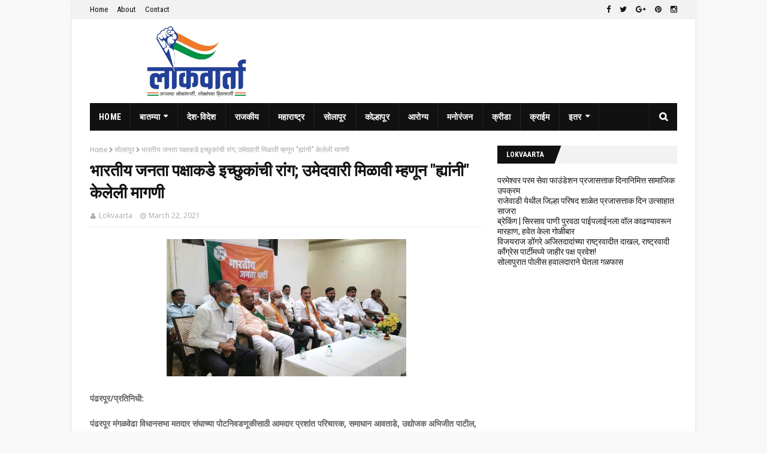

--- FILE ---
content_type: text/html; charset=utf-8
request_url: https://www.google.com/recaptcha/api2/aframe
body_size: 266
content:
<!DOCTYPE HTML><html><head><meta http-equiv="content-type" content="text/html; charset=UTF-8"></head><body><script nonce="dNp3iMWm9anVgd_QcXiRBg">/** Anti-fraud and anti-abuse applications only. See google.com/recaptcha */ try{var clients={'sodar':'https://pagead2.googlesyndication.com/pagead/sodar?'};window.addEventListener("message",function(a){try{if(a.source===window.parent){var b=JSON.parse(a.data);var c=clients[b['id']];if(c){var d=document.createElement('img');d.src=c+b['params']+'&rc='+(localStorage.getItem("rc::a")?sessionStorage.getItem("rc::b"):"");window.document.body.appendChild(d);sessionStorage.setItem("rc::e",parseInt(sessionStorage.getItem("rc::e")||0)+1);localStorage.setItem("rc::h",'1769737492050');}}}catch(b){}});window.parent.postMessage("_grecaptcha_ready", "*");}catch(b){}</script></body></html>

--- FILE ---
content_type: text/javascript; charset=UTF-8
request_url: http://www.lokvaarta.in/2021/03/blog-post_147.html?action=getFeed&widgetId=Feed1&widgetType=Feed&responseType=js&xssi_token=AOuZoY79EPDGXB_6IuF6nE8Blx_ouOq9Wg%3A1769737487821
body_size: 777
content:
try {
_WidgetManager._HandleControllerResult('Feed1', 'getFeed',{'status': 'ok', 'feed': {'entries': [{'title': '\u092a\u0930\u092e\u0947\u0936\u094d\u0935\u0930 \u092a\u0930\u092e \u0938\u0947\u0935\u093e \u092b\u093e\u0909\u0902\u0921\u0947\u0936\u0928 \u092a\u094d\u0930\u091c\u093e\u0938\u0924\u094d\u0924\u093e\u0915 \u0926\u093f\u0928\u093e\u0928\u093f\u092e\u093f\u0924\u094d\u0924 \u0938\u093e\u092e\u093e\u091c\u093f\u0915 \u0909\u092a\u0915\u094d\u0930\u092e', 'link': 'https://www.lokvaarta.in/2026/01/blog-post_800.html', 'publishedDate': '2026-01-28T05:40:38.000-08:00', 'author': 'Lokvaarta'}, {'title': '\u0930\u093e\u091c\u0947\u0935\u093e\u0921\u0940 \u092f\u0947\u0925\u0940\u0932 \u091c\u093f\u0932\u094d\u0939\u093e \u092a\u0930\u093f\u0937\u0926 \u0936\u093e\u0933\u0947\u0924 \u092a\u094d\u0930\u091c\u093e\u0938\u0924\u094d\u0924\u093e\u0915 \u0926\u093f\u0928 \u0909\u0924\u094d\u0938\u093e\u0939\u093e\u0924 \u0938\u093e\u091c\u0930\u093e', 'link': 'https://www.lokvaarta.in/2026/01/blog-post_28.html', 'publishedDate': '2026-01-28T05:39:03.000-08:00', 'author': 'Lokvaarta'}, {'title': '\u092c\u094d\u0930\u0947\u0915\u093f\u0902\u0917 | \u0938\u093f\u0930\u0938\u093e\u0935 \u092a\u093e\u0923\u0940 \u092a\u0941\u0930\u0935\u0920\u093e \u092a\u093e\u0908\u092a\u0932\u093e\u0908\u0928\u0932\u093e \u0935\u0949\u0932 \u0915\u093e\u0922\u0923\u094d\u092f\u093e\u0935\u0930\u0942\u0928 \u092e\u093e\u0930\u0939\u093e\u0923, \u0939\u0935\u0947\u0924 \u0915\u0947\u0932\u093e \n\u0917\u094b\u0933\u0940\u092c\u093e\u0930', 'link': 'https://www.lokvaarta.in/2026/01/blog-post_674.html', 'publishedDate': '2026-01-15T07:16:23.000-08:00', 'author': 'Lokvaarta'}, {'title': '\u0935\u093f\u091c\u092f\u0930\u093e\u091c \u0921\u094b\u0902\u0917\u0930\u0947 \u0905\u091c\u093f\u0924\u0926\u093e\u0926\u093e\u0902\u091a\u094d\u092f\u093e \u0930\u093e\u0937\u094d\u091f\u094d\u0930\u0935\u093e\u0926\u0940\u0924 \u0926\u093e\u0916\u0932, \u0930\u093e\u0937\u094d\u091f\u094d\u0930\u0935\u093e\u0926\u0940 \u0915\u093e\u0901\u0917\u094d\u0930\u0947\u0938 \n\u092a\u093e\u0930\u094d\u091f\u0940\u092e\u0927\u094d\u092f\u0947 \u091c\u093e\u0939\u0940\u0930 \u092a\u0915\u094d\u0937 \u092a\u094d\u0930\u0935\u0947\u0936!', 'link': 'https://www.lokvaarta.in/2026/01/blog-post_15.html', 'publishedDate': '2026-01-15T00:59:45.000-08:00', 'author': 'Lokvaarta'}, {'title': '\u0938\u094b\u0932\u093e\u092a\u0941\u0930\u093e\u0924 \u092a\u094b\u0932\u0940\u0938 \u0939\u0935\u093e\u0932\u0926\u093e\u0930\u093e\u0928\u0947 \u0918\u0947\u0924\u0932\u093e \u0917\u0933\u092b\u093e\u0938', 'link': 'https://www.lokvaarta.in/2026/01/blog-post_13.html', 'publishedDate': '2026-01-13T09:28:21.000-08:00', 'author': 'Lokvaarta'}], 'title': 'Lokvaarta'}});
} catch (e) {
  if (typeof log != 'undefined') {
    log('HandleControllerResult failed: ' + e);
  }
}


--- FILE ---
content_type: text/javascript; charset=UTF-8
request_url: http://www.lokvaarta.in/feeds/posts/default/-/%E0%A4%B0%E0%A4%BE%E0%A4%9C%E0%A4%95%E0%A5%80%E0%A4%AF?alt=json-in-script&max-results=4&callback=jQuery112409316428380272259_1769737489592&_=1769737489593
body_size: 7297
content:
// API callback
jQuery112409316428380272259_1769737489592({"version":"1.0","encoding":"UTF-8","feed":{"xmlns":"http://www.w3.org/2005/Atom","xmlns$openSearch":"http://a9.com/-/spec/opensearchrss/1.0/","xmlns$blogger":"http://schemas.google.com/blogger/2008","xmlns$georss":"http://www.georss.org/georss","xmlns$gd":"http://schemas.google.com/g/2005","xmlns$thr":"http://purl.org/syndication/thread/1.0","id":{"$t":"tag:blogger.com,1999:blog-8857020467161332609"},"updated":{"$t":"2026-01-28T05:40:48.531-08:00"},"category":[{"term":"सोलापूर"},{"term":"राजकीय"},{"term":"महाराष्ट्र"},{"term":"क्राईम"},{"term":"मनोरंजन"},{"term":"देश-विदेश"},{"term":"कोल्हापूर"},{"term":"क्रीडा"},{"term":"उस्मानाबाद"},{"term":"धाराशिव"},{"term":"मुक्त व्यासपीठ"},{"term":"नोकरीवार्ता"},{"term":"आरोग्य"},{"term":"देश- विदेश"},{"term":"कोरोना"},{"term":"राशिभविष्य"},{"term":"देश - विदेश"},{"term":"क्रिडा"},{"term":"राजकिय"},{"term":"राशि भविष्य"},{"term":"संपादकीय निवड"},{"term":"कोरोना यौद्धा"},{"term":"देश विदेश"},{"term":"निधनवार्ता"},{"term":"नोकरी वार्ता"},{"term":"बार्शी"},{"term":"लॉकडाउन"},{"term":"विशेष लेख"},{"term":".......हरवले आहेत........."},{"term":"अपघात"},{"term":"अस्मानाबद"},{"term":"आजरा"},{"term":"उस्मनाबाद"},{"term":"कोरोना योद्धा"},{"term":"देश-विदेह"},{"term":"धराशिव"},{"term":"धाराशिवल"},{"term":"पंढरपूर"},{"term":"महार6"},{"term":"महाराष्ट्र #आरोग्य"},{"term":"मुक्तव्यासपीठ"},{"term":"रजकीय"},{"term":"शिक्षण"},{"term":"सोलापूर जिल्हा"},{"term":"सोलापूर8"},{"term":"‌‌ सोलापूर"}],"title":{"type":"text","$t":"Lokvaarta"},"subtitle":{"type":"html","$t":""},"link":[{"rel":"http://schemas.google.com/g/2005#feed","type":"application/atom+xml","href":"http:\/\/www.lokvaarta.in\/feeds\/posts\/default"},{"rel":"self","type":"application/atom+xml","href":"http:\/\/www.blogger.com\/feeds\/8857020467161332609\/posts\/default\/-\/%E0%A4%B0%E0%A4%BE%E0%A4%9C%E0%A4%95%E0%A5%80%E0%A4%AF?alt=json-in-script\u0026max-results=4"},{"rel":"alternate","type":"text/html","href":"http:\/\/www.lokvaarta.in\/search\/label\/%E0%A4%B0%E0%A4%BE%E0%A4%9C%E0%A4%95%E0%A5%80%E0%A4%AF"},{"rel":"hub","href":"http://pubsubhubbub.appspot.com/"},{"rel":"next","type":"application/atom+xml","href":"http:\/\/www.blogger.com\/feeds\/8857020467161332609\/posts\/default\/-\/%E0%A4%B0%E0%A4%BE%E0%A4%9C%E0%A4%95%E0%A5%80%E0%A4%AF\/-\/%E0%A4%B0%E0%A4%BE%E0%A4%9C%E0%A4%95%E0%A5%80%E0%A4%AF?alt=json-in-script\u0026start-index=5\u0026max-results=4"}],"author":[{"name":{"$t":"Lokvaarta"},"uri":{"$t":"http:\/\/www.blogger.com\/profile\/12992580258361573888"},"email":{"$t":"noreply@blogger.com"},"gd$image":{"rel":"http://schemas.google.com/g/2005#thumbnail","width":"16","height":"16","src":"https:\/\/img1.blogblog.com\/img\/b16-rounded.gif"}}],"generator":{"version":"7.00","uri":"http://www.blogger.com","$t":"Blogger"},"openSearch$totalResults":{"$t":"1758"},"openSearch$startIndex":{"$t":"1"},"openSearch$itemsPerPage":{"$t":"4"},"entry":[{"id":{"$t":"tag:blogger.com,1999:blog-8857020467161332609.post-7833786275030543109"},"published":{"$t":"2026-01-15T00:59:45.959-08:00"},"updated":{"$t":"2026-01-15T00:59:54.862-08:00"},"category":[{"scheme":"http://www.blogger.com/atom/ns#","term":"राजकीय"}],"title":{"type":"text","$t":"विजयराज डोंगरे अजितदादांच्या राष्ट्रवादीत दाखल, राष्ट्रवादी काँग्रेस पार्टीमध्ये जाहीर पक्ष प्रवेश!"},"content":{"type":"html","$t":"\u003Cdiv class=\"separator\" style=\"clear: both; text-align: center;\"\u003E\n  \u003Ca href=\"https:\/\/blogger.googleusercontent.com\/img\/a\/AVvXsEi7-_qBVLbCpSww9uGllU3FMrI703P6riW_ZLJWGWrPQYjAFF6JtHPrud5shFLZxgvEgsut8jjOMx7itrW_g2wvd4uwL4Mbc_qclpIONrFuG6FLIgPGjflGdgIsx6xbCzSrnJk8C362g2tV5rc8cZsNIy-klQauiUPQ5gUlYrVM9lciOOiMQfcH_CUmDNM\" imageanchor=\"1\" style=\"margin-left: 1em; margin-right: 1em;\"\u003E\n    \u003Cimg border=\"0\"   src=\"https:\/\/blogger.googleusercontent.com\/img\/a\/AVvXsEi7-_qBVLbCpSww9uGllU3FMrI703P6riW_ZLJWGWrPQYjAFF6JtHPrud5shFLZxgvEgsut8jjOMx7itrW_g2wvd4uwL4Mbc_qclpIONrFuG6FLIgPGjflGdgIsx6xbCzSrnJk8C362g2tV5rc8cZsNIy-klQauiUPQ5gUlYrVM9lciOOiMQfcH_CUmDNM\" width=\"400\"\u003E\n  \u003C\/a\u003E\n\u003C\/div\u003E\u003Cdiv\u003E\u003Cdiv\u003E\u003Cb\u003E\u003Cbr\u003E\u003C\/b\u003E\u003C\/div\u003E\u003Cdiv\u003E\u003Cb\u003E\u003Cbr\u003E\u003C\/b\u003E\u003C\/div\u003E\u003Cdiv\u003E\u003Cb\u003Eराष्ट्रवादी काँग्रेस पार्टीमध्ये जाहीर पक्ष प्रवेश!\u003C\/b\u003E\u003C\/div\u003E\u003Cdiv\u003E\u003Cb\u003Eज्येष्ठ नेते मनोहर भाऊ डोंगरे व त्यांचे चिरंजीव, जिल्हा परिषदेचे माजी सभापती विजयराज डोंगरे यांनी आपल्या असंख्य कार्यकर्त्यांसह महाराष्ट्राचे लाडके उपमुख्यमंत्री अजितदादा पवार साहेबांच्या उपस्थितीत बारामती येथील सहयोग सोसायटी येथे राष्ट्रवादी काँग्रेस पार्टीमध्ये जाहीर प्रवेश केला.\u003C\/b\u003E\u003C\/div\u003E\u003Cdiv\u003E\u003Cb\u003E\u003Cbr\u003E\u003C\/b\u003E\u003C\/div\u003E\u003Cdiv\u003E\u003Cb\u003Eसामाजिक, शैक्षणिक व विकासाच्या क्षेत्रात प्रदीर्घ अनुभव असलेल्या या नेतृत्वामुळे पक्षाला नवी ताकद आणि ऊर्जा मिळाली आहे. डोंगरे परिवाराच्या या प्रवेशामुळे पक्षाची संघटनात्मक बांधणी अधिक मजबूत झाली असून सर्वसामान्य जनता, शेतकरी आणि तरुणांमध्ये नव्या आशा निर्माण झाल्या आहेत. या माध्यमातून जनहिताचे कार्य सोलापूर जिल्ह्यात अधिक वेगाने आणि प्रभावीपणे पुढे जाईल, असा मला विश्वास आहे.\u003C\/b\u003E\u003C\/div\u003E\u003Cdiv\u003E\u003Cb\u003E\u003Cbr\u003E\u003C\/b\u003E\u003C\/div\u003E\u003Cdiv\u003E\u003Cb\u003Eसुनिल पाटील, बाबुराव कोकाटे, पैलवान नितीन निळे, दीपक पुजारी, सर्जेराव चवरे, सहदेव पुजारी, दीपक गवळी, सादिक तांबोळी, महावीर पुजारी, सागर थोरात, मुन्ना बचुटे या कार्यकर्त्यांनी प्रवेश केला!\u0026nbsp;\u003C\/b\u003E\u003C\/div\u003E\u003Cdiv\u003E\u003Cbr\u003E\u003C\/div\u003E\u003C\/div\u003E"},"link":[{"rel":"replies","type":"application/atom+xml","href":"http:\/\/www.lokvaarta.in\/feeds\/7833786275030543109\/comments\/default","title":"Post Comments"},{"rel":"replies","type":"text/html","href":"http:\/\/www.lokvaarta.in\/2026\/01\/blog-post_15.html#comment-form","title":"0 Comments"},{"rel":"edit","type":"application/atom+xml","href":"http:\/\/www.blogger.com\/feeds\/8857020467161332609\/posts\/default\/7833786275030543109"},{"rel":"self","type":"application/atom+xml","href":"http:\/\/www.blogger.com\/feeds\/8857020467161332609\/posts\/default\/7833786275030543109"},{"rel":"alternate","type":"text/html","href":"http:\/\/www.lokvaarta.in\/2026\/01\/blog-post_15.html","title":"विजयराज डोंगरे अजितदादांच्या राष्ट्रवादीत दाखल, राष्ट्रवादी काँग्रेस पार्टीमध्ये जाहीर पक्ष प्रवेश!"}],"author":[{"name":{"$t":"Lokvaarta"},"uri":{"$t":"http:\/\/www.blogger.com\/profile\/12992580258361573888"},"email":{"$t":"noreply@blogger.com"},"gd$image":{"rel":"http://schemas.google.com/g/2005#thumbnail","width":"16","height":"16","src":"https:\/\/img1.blogblog.com\/img\/b16-rounded.gif"}}],"media$thumbnail":{"xmlns$media":"http://search.yahoo.com/mrss/","url":"https:\/\/blogger.googleusercontent.com\/img\/a\/AVvXsEi7-_qBVLbCpSww9uGllU3FMrI703P6riW_ZLJWGWrPQYjAFF6JtHPrud5shFLZxgvEgsut8jjOMx7itrW_g2wvd4uwL4Mbc_qclpIONrFuG6FLIgPGjflGdgIsx6xbCzSrnJk8C362g2tV5rc8cZsNIy-klQauiUPQ5gUlYrVM9lciOOiMQfcH_CUmDNM=s72-c","height":"72","width":"72"},"thr$total":{"$t":"0"}},{"id":{"$t":"tag:blogger.com,1999:blog-8857020467161332609.post-7943747587504258498"},"published":{"$t":"2026-01-02T08:22:19.137-08:00"},"updated":{"$t":"2026-01-02T08:22:27.798-08:00"},"category":[{"scheme":"http://www.blogger.com/atom/ns#","term":"राजकीय"}],"title":{"type":"text","$t":"तर शेतकरी ऊसाने मारतील, शंकर गायकवाड यांनी दिला इशारा "},"content":{"type":"html","$t":"\u003Cdiv class=\"separator\" style=\"clear: both; text-align: center;\"\u003E\n  \u003Ca href=\"https:\/\/blogger.googleusercontent.com\/img\/a\/AVvXsEjqL6ahmiKFWb-qT0Eugd4QClWkLzxqprvbAQTICuJSDYcjJEPrZHVWa30Pzkan2xEaZQZbKJyGnmhH8T4OEolidx5QJvVDEobt79DxNxY_klgL6CoCLNDvdr01rp0dInVgNOnLidmiNGgQMqMs0JweE3Z8YGaCJ-mLXpy_GdkGbAccbdGaNUUYIBgqYFY\" imageanchor=\"1\" style=\"margin-left: 1em; margin-right: 1em;\"\u003E\n    \u003Cimg border=\"0\"   src=\"https:\/\/blogger.googleusercontent.com\/img\/a\/AVvXsEjqL6ahmiKFWb-qT0Eugd4QClWkLzxqprvbAQTICuJSDYcjJEPrZHVWa30Pzkan2xEaZQZbKJyGnmhH8T4OEolidx5QJvVDEobt79DxNxY_klgL6CoCLNDvdr01rp0dInVgNOnLidmiNGgQMqMs0JweE3Z8YGaCJ-mLXpy_GdkGbAccbdGaNUUYIBgqYFY\" width=\"400\"\u003E\n  \u003C\/a\u003E\n\u003C\/div\u003E\u003Cdiv\u003E\u003Cdiv\u003E\u003Cb\u003E\u003Cbr\u003E\u003C\/b\u003E\u003C\/div\u003E\u003Cdiv\u003E\u003Cb\u003E\u003Cbr\u003E\u003C\/b\u003E\u003C\/div\u003E\u003Cdiv\u003E\u003Cb\u003Eसोलापूर\/बार्शी |\u003C\/b\u003E\u003C\/div\u003E\u003Cdiv\u003E\u003Cb\u003E\u003Cbr\u003E\u003C\/b\u003E\u003C\/div\u003E\u003Cdiv\u003E\u003Cb\u003E2 जानेवारी, बीडचे खासदार बजरंग सोनवणे यांच्या बार्शी तालुक्यातील येडेश्वरी साखर कारखान्याने पहिली उचल तीन हजार ऐवजी 2800 रुपये अशी कमी दिल्यामुळे सर्व शेतकरी संघटनांच्या वतीने आज या साखर कारखान्यावरती आंदोलन करण्यात आले, त्यावेळी शेतकरी संघटनेचे प्रदेशाध्यक्ष शंकर गायकवाड म्हणाले की, अनेक आंदोलने केल्यानंतर या साखर कारखान्याने पहिली उचल आज तीन हजार रुपये जाहीर केली असली तरी कारखाना विकत घेतला त्यावेळी मात्र शेतकऱ्यांची बिले एफ.आर.पी. अधिक व्याज अशी न दिल्यामुळे आम्ही वारंवार शांतताच्या मार्गाने निवेदने दिली, अनेक आंदोलने केली परंतु तीन वर्षे होत आले तरी, अनेक तालुक्यातील कोट्यावधी रुपये या कारखान्याने अद्याप पर्यंत दिलेले नाही ते तात्काळ द्यावे व अंतिम ऊस दरही जाहीर करावा, अन्यथा शेतकरी उसाने मारतील असा खणखणीत इशाराही यावेळी गायकवाड यांनी आमच्या प्रतिनिधीशी बोलताना दिला.\u003C\/b\u003E\u003C\/div\u003E\u003Cdiv\u003E\u003Cb\u003E\u003Cbr\u003E\u003C\/b\u003E\u003C\/div\u003E\u003Cdiv\u003E\u003Cb\u003Eत्यावेळी संभाजी ब्रिगेडचे आनंद काशीद, शेतकरी संघटनेचे हनुमंत भोसले, स्वाभिमानीचे तालुकाध्यक्ष शरद भालेकर, शकापचे रविकिरण कानगुडे, रयत क्रांतीचे कृष्णा काशीद, जनहित संघटनेचे राज्य प्रवक्ते रामराव काटे, रवींद्र मुठा, समाधान भालेकर, मुसा मुलानी, पप्पू आगलावे, पोपट आगलावे, विक्रम घायतीडक, विकास बारबोले, सदानंद आगलावे आदींसह बहुसंख्य शेतकरी उपस्थित होते.\u003C\/b\u003E\u003C\/div\u003E\u003Cdiv\u003E\u003Cb\u003Eया आंदोलनाचा चोख पोलीस बंदोबस्त पांगरी पोलीस स्टेशनचे पोलीस उपनिरीक्षक श्री यावलकर व त्यांच्या सहकाऱ्यांनी ठेवला होता.\u003C\/b\u003E\u003C\/div\u003E\u003Cdiv\u003E\u003Cbr\u003E\u003C\/div\u003E\u003C\/div\u003E"},"link":[{"rel":"replies","type":"application/atom+xml","href":"http:\/\/www.lokvaarta.in\/feeds\/7943747587504258498\/comments\/default","title":"Post Comments"},{"rel":"replies","type":"text/html","href":"http:\/\/www.lokvaarta.in\/2026\/01\/blog-post_02.html#comment-form","title":"0 Comments"},{"rel":"edit","type":"application/atom+xml","href":"http:\/\/www.blogger.com\/feeds\/8857020467161332609\/posts\/default\/7943747587504258498"},{"rel":"self","type":"application/atom+xml","href":"http:\/\/www.blogger.com\/feeds\/8857020467161332609\/posts\/default\/7943747587504258498"},{"rel":"alternate","type":"text/html","href":"http:\/\/www.lokvaarta.in\/2026\/01\/blog-post_02.html","title":"तर शेतकरी ऊसाने मारतील, शंकर गायकवाड यांनी दिला इशारा "}],"author":[{"name":{"$t":"Lokvaarta"},"uri":{"$t":"http:\/\/www.blogger.com\/profile\/12992580258361573888"},"email":{"$t":"noreply@blogger.com"},"gd$image":{"rel":"http://schemas.google.com/g/2005#thumbnail","width":"16","height":"16","src":"https:\/\/img1.blogblog.com\/img\/b16-rounded.gif"}}],"media$thumbnail":{"xmlns$media":"http://search.yahoo.com/mrss/","url":"https:\/\/blogger.googleusercontent.com\/img\/a\/AVvXsEjqL6ahmiKFWb-qT0Eugd4QClWkLzxqprvbAQTICuJSDYcjJEPrZHVWa30Pzkan2xEaZQZbKJyGnmhH8T4OEolidx5QJvVDEobt79DxNxY_klgL6CoCLNDvdr01rp0dInVgNOnLidmiNGgQMqMs0JweE3Z8YGaCJ-mLXpy_GdkGbAccbdGaNUUYIBgqYFY=s72-c","height":"72","width":"72"},"thr$total":{"$t":"0"}},{"id":{"$t":"tag:blogger.com,1999:blog-8857020467161332609.post-4215299362407289885"},"published":{"$t":"2026-01-01T04:10:14.122-08:00"},"updated":{"$t":"2026-01-01T04:10:26.834-08:00"},"category":[{"scheme":"http://www.blogger.com/atom/ns#","term":"राजकीय"}],"title":{"type":"text","$t":"जवळा जिल्हा परिषद गटातून राष्ट्रवादी पक्षाकडून संजय पवार यांच्या नावाची जोरदार चर्चा? "},"content":{"type":"html","$t":"\u003Cdiv class=\"separator\" style=\"clear: both; text-align: center;\"\u003E\n  \u003Ca href=\"https:\/\/blogger.googleusercontent.com\/img\/a\/AVvXsEitEcaJuvqz5KBKkT09sf2n0kxokfliL6l6Z1YSOFWpL7hHp2Rx4kGtG80WbwDlPRtfG_Kg4Fq7E3Xt4MwsZdJtbQpKf8m_Ld4uMgidgWrsdB6nLCI7TF325bFP9Dtixwk3NfO1YHARboK5baHiXk_ml9nkK4R7Xe_d2tjZ1iR9DoRlLh1BllIC4RxNe3E\" imageanchor=\"1\" style=\"margin-left: 1em; margin-right: 1em;\"\u003E\n    \u003Cimg border=\"0\"   src=\"https:\/\/blogger.googleusercontent.com\/img\/a\/AVvXsEitEcaJuvqz5KBKkT09sf2n0kxokfliL6l6Z1YSOFWpL7hHp2Rx4kGtG80WbwDlPRtfG_Kg4Fq7E3Xt4MwsZdJtbQpKf8m_Ld4uMgidgWrsdB6nLCI7TF325bFP9Dtixwk3NfO1YHARboK5baHiXk_ml9nkK4R7Xe_d2tjZ1iR9DoRlLh1BllIC4RxNe3E\" width=\"400\"\u003E\n  \u003C\/a\u003E\n\u003C\/div\u003E\u003Cdiv\u003E\u003Cdiv\u003E\u003Cb\u003E\u003Cbr\u003E\u003C\/b\u003E\u003C\/div\u003E\u003Cdiv\u003E\u003Cb\u003Eपरंडा\/प्रतिनिधी:\u003C\/b\u003E\u003C\/div\u003E\u003Cdiv\u003E\u003Cb\u003E\u003Cbr\u003E\u003C\/b\u003E\u003C\/div\u003E\u003Cdiv\u003E\u003Cb\u003Eनगरपालिका निवडणुकीनंतर आता जिल्हा परिषद पंचायत समिती निवडणुकांचे रणधुमाळी लवकरच सुरू होण्याचे शक्यता आहे. या पार्श्वभूमीवर जवळा जिल्हा परिषद गटातून राहुल मोटे यांचे विश्वास शिलेदार कृषी उत्पन्न बाजार समिती परंडा चे माजी उपसभापती संजय पवार यांच्या नावाची जोरदार चर्चा आहे. सर्वसामान्य जनतेच्या वतीनेच त्यांची उमेदवारी पक्ष नेतृत्वाकडे मागितली जात आहे.\u0026nbsp; त्यांच्या उमेदवारीसाठी गावातील कार्यकर्त्यांनी माजी आमदार राहुल मोटे यांच्याकडे शिफारस केल्याची ही माहिती समोर येत आहे. हा मतदारसंघ सर्वसाधारण पुरुष प्रवर्गासाठी असल्यामुळे मोठी चुरस पाहावयास मिळत आहे.\u0026nbsp;\u003C\/b\u003E\u003C\/div\u003E\u003Cdiv\u003E\u003Cb\u003E\u003Cbr\u003E\u003C\/b\u003E\u003C\/div\u003E\u003Cdiv\u003E\u003Cb\u003Eजवळा जिल्हा परिषद गट हा शिवसेनेचा बालेकिल्ला समजला जातो. या गटामध्ये शिवसेनेचे जिल्हाप्रमुख दत्ता अण्णा साळुंखे हे विद्यमान सदस्य आहेत. दत्ता अण्णा साळुंखे हे तानाजी सावंत यांचे शिलेदार म्हणून ओळखले जातात. पुन्हा त्यांनाच उमेदवारी मिळणार हेच मानून त्यांनी निवडणूक प्रचाराला सुरुवातही केली आहे.\u003C\/b\u003E\u003C\/div\u003E\u003Cdiv\u003E\u003Cb\u003E\u003Cbr\u003E\u003C\/b\u003E\u003C\/div\u003E\u003Cdiv\u003E\u003Cb\u003Eजवळा जिल्हा परिषद गटामध्ये जवळा, सिरसाव, वाकडी, भांडगाव, कांदलगाव, हिंगणगाव, बोडका, दहिटणा, बावची, आरणगाव, टाकळी, येणेगाव, घरंगाव, बुकी या गावांचा समावेश होतो. जवळा गणातून पंचायत समिती सर्कलसाठी सर्वसाधारण महिला व सर्वसाधारण पुरुष असे आरक्षण जाहीर झाल्यामुळे मोठी चुरस पहावयास मिळत आहे. यामध्ये उमेदवारी कोणाला मिळते याकडे सर्वांचे लक्ष लागले आहेत. मोठ्या गावामध्ये विशेषता जवळा, वाकडी व सिरसाव या गावचे मतदान ३००० पेक्षा जास्त आहे, त्या ठिकाणी माजी आमदार राहुल मोटे समर्थकांचे वर्चस्व आहे.\u003C\/b\u003E\u003C\/div\u003E\u003Cdiv\u003E\u003Cb\u003E\u003Cbr\u003E\u003C\/b\u003E\u003C\/div\u003E\u003Cdiv\u003E\u003Cb\u003Eसिरसाव गावचे माजी सरपंच ते परांडा कृषी उत्पन्न बाजार समितीचे उपसभापती अशी त्यांची कारकीर्द आहे. सुरुवातीच्या काळापासूनच संजय पवार हे माजी आमदार राहुल मोटे यांचे एकनिष्ठ समजले जातात. त्यामुळे राजकारणात सक्रिय असलेल्या पवार यांनाच पक्षाकडून उमेदवारी मिळण्याची शक्यता वर्तवली जात असून जवळा गटात राजकीय हालचालीला वेग आला आहे. राष्ट्रवादी अजित पवार गटाकडून उमेदवारी कुणाला मिळणार याकडे सर्वांचे लक्ष लागले आहे.\u003C\/b\u003E\u003C\/div\u003E\u003Cdiv\u003E\u003Cb\u003E\u003Cbr\u003E\u003C\/b\u003E\u003C\/div\u003E\u003Cdiv\u003E\u003Cb\u003E\u003Cbr\u003E\u003C\/b\u003E\u003C\/div\u003E\u003Cdiv\u003E\u003Cbr\u003E\u003C\/div\u003E\u003C\/div\u003E"},"link":[{"rel":"replies","type":"application/atom+xml","href":"http:\/\/www.lokvaarta.in\/feeds\/4215299362407289885\/comments\/default","title":"Post Comments"},{"rel":"replies","type":"text/html","href":"http:\/\/www.lokvaarta.in\/2026\/01\/blog-post.html#comment-form","title":"0 Comments"},{"rel":"edit","type":"application/atom+xml","href":"http:\/\/www.blogger.com\/feeds\/8857020467161332609\/posts\/default\/4215299362407289885"},{"rel":"self","type":"application/atom+xml","href":"http:\/\/www.blogger.com\/feeds\/8857020467161332609\/posts\/default\/4215299362407289885"},{"rel":"alternate","type":"text/html","href":"http:\/\/www.lokvaarta.in\/2026\/01\/blog-post.html","title":"जवळा जिल्हा परिषद गटातून राष्ट्रवादी पक्षाकडून संजय पवार यांच्या नावाची जोरदार चर्चा? "}],"author":[{"name":{"$t":"Lokvaarta"},"uri":{"$t":"http:\/\/www.blogger.com\/profile\/12992580258361573888"},"email":{"$t":"noreply@blogger.com"},"gd$image":{"rel":"http://schemas.google.com/g/2005#thumbnail","width":"16","height":"16","src":"https:\/\/img1.blogblog.com\/img\/b16-rounded.gif"}}],"media$thumbnail":{"xmlns$media":"http://search.yahoo.com/mrss/","url":"https:\/\/blogger.googleusercontent.com\/img\/a\/AVvXsEitEcaJuvqz5KBKkT09sf2n0kxokfliL6l6Z1YSOFWpL7hHp2Rx4kGtG80WbwDlPRtfG_Kg4Fq7E3Xt4MwsZdJtbQpKf8m_Ld4uMgidgWrsdB6nLCI7TF325bFP9Dtixwk3NfO1YHARboK5baHiXk_ml9nkK4R7Xe_d2tjZ1iR9DoRlLh1BllIC4RxNe3E=s72-c","height":"72","width":"72"},"thr$total":{"$t":"0"}},{"id":{"$t":"tag:blogger.com,1999:blog-8857020467161332609.post-8927309684212845287"},"published":{"$t":"2025-12-18T06:50:19.577-08:00"},"updated":{"$t":"2025-12-18T06:50:27.269-08:00"},"category":[{"scheme":"http://www.blogger.com/atom/ns#","term":"राजकीय"}],"title":{"type":"text","$t":"तुळजापूर यात्रा मैदान जमीन हडप प्रकरणी चौकशी अहवालास दिरंगाई"},"content":{"type":"html","$t":"\u003Cdiv class=\"separator\" style=\"clear: both; text-align: center;\"\u003E\n  \u003Ca href=\"https:\/\/blogger.googleusercontent.com\/img\/a\/AVvXsEg20IMgMNHml9PRdHic27CqSTPSVGMbcmPa1Wc-klO5JynzkwVNtnfc12kVy9P0wXJnusfpYQD0pZWUIa042nBKorTEfhvdpBkBOOqMLz4kUGtNyNAjBzgCtTGrcnPRKueQerCZdkPh1vcFSatF1nEhedvD12twVC2M0AA5BfZ43stfdYuB7qVO1s1gOtY\" imageanchor=\"1\" style=\"margin-left: 1em; margin-right: 1em;\"\u003E\n    \u003Cimg border=\"0\"   src=\"https:\/\/blogger.googleusercontent.com\/img\/a\/AVvXsEg20IMgMNHml9PRdHic27CqSTPSVGMbcmPa1Wc-klO5JynzkwVNtnfc12kVy9P0wXJnusfpYQD0pZWUIa042nBKorTEfhvdpBkBOOqMLz4kUGtNyNAjBzgCtTGrcnPRKueQerCZdkPh1vcFSatF1nEhedvD12twVC2M0AA5BfZ43stfdYuB7qVO1s1gOtY\" width=\"400\"\u003E\n  \u003C\/a\u003E\n\u003C\/div\u003E\u003Cdiv\u003E\u003Cdiv\u003E\u003Cb\u003E\u003Cbr\u003E\u003C\/b\u003E\u003C\/div\u003E\u003Cdiv\u003E\u003Cb\u003Eजबाबदार अधिकाऱ्यांवर सहआरोपी कारवाईची मागणी;आमदार सुरेश धस यांचा जिल्हाधिकाऱ्यांना थेट इशारा\u003C\/b\u003E\u003C\/div\u003E\u003Cdiv\u003E\u003Cb\u003E\u003Cbr\u003E\u003C\/b\u003E\u003C\/div\u003E\u003Cdiv\u003E\u003Cb\u003Eधाराशिव : तुळजापूर येथील ऐतिहासिक यात्रा मैदानाच्या जागेवर बोगस लेआउट करून जमीन हडप केल्याच्या गंभीर प्रकरणात गठीत करण्यात आलेल्या उच्चस्तरीय चौकशी समितीचा अंतिम अहवाल अद्याप सादर न झाल्याने मोठी खळबळ उडाली आहे.या दिरंगाईस जबाबदार असलेल्या अधिकाऱ्यांची चौकशी करून त्यांच्यावर सहआरोपी म्हणून कारवाई करण्यात यावी,अशी ठाम मागणी भाजपचे आमदार सुरेश धस यांनी जिल्हाधिकारी किर्ती किरण पुजार यांच्याकडे लेखी निवेदनाद्वारे केली आहे.\u003C\/b\u003E\u003C\/div\u003E\u003Cdiv\u003E\u003Cb\u003E\u003Cbr\u003E\u003C\/b\u003E\u003C\/div\u003E\u003Cdiv\u003E\u003Cb\u003Eआमदार सुरेश धस यांनी जिल्हाधिकाऱ्यांना दिलेल्या पत्रात स्पष्ट शब्दांत इशारा देत म्हटले आहे की,या प्रकरणात जाणूनबुजून उशीर होत असल्यास त्याचे सर्व परिणाम प्रशासनालाच भोगावे लागतील.तसेच,दोषी अधिकाऱ्यांवर तात्काळ गुन्हे दाखल करून उच्चस्तरीय चौकशी करण्यात यावी,अशी मागणीही त्यांनी केली आहे.\u003C\/b\u003E\u003C\/div\u003E\u003Cdiv\u003E\u003Cb\u003E\u003Cbr\u003E\u003C\/b\u003E\u003C\/div\u003E\u003Cdiv\u003E\u003Cb\u003Eतुळजापूर नगर परिषदेने यात्रा मैदानासाठी सर्वे नंबर १३८ मधील २ हेक्टर ६३ आर इतकी जमीन संपादित केली होती.मात्र ही जमीन नियमबाह्यरीत्या हडप करून तिची विक्री केल्याची तक्रार संभाजी शिवाजीराव नेपते व किरण माणिकराव यादव यांनी प्रशासनाकडे केली होती.या तक्रारीनंतर तहसीलदार अरविंद बोळंगे यांच्या अध्यक्षतेखाली चौकशी समिती गठीत करण्यात आली होती.\u003C\/b\u003E\u003C\/div\u003E\u003Cdiv\u003E\u003Cb\u003E\u003Cbr\u003E\u003C\/b\u003E\u003C\/div\u003E\u003Cdiv\u003E\u003Cb\u003Eया समितीत नगर परिषद मुख्याधिकारी लक्ष्मण कुंभार (सचिव), मंडळ अधिकारी अमर गांधले व तलाठी अशोक भातभागे हे सदस्य होते.या समितीने चौकशी करून अहवाल सादर केला असला तरी त्यावर ठोस कारवाई न झाल्याचा आरोप आमदार सुरेश धस यांनी केला आहे.\u003C\/b\u003E\u003C\/div\u003E\u003Cdiv\u003E\u003Cb\u003E\u003Cbr\u003E\u003C\/b\u003E\u003C\/div\u003E\u003Cdiv\u003E\u003Cb\u003Eतहसीलदार समितीच्या अहवालावर पुढील कारवाई करण्यासाठी जिल्हाधिकारी किर्ती किरण पुजार यांनी अपर जिल्हाधिकारी ज्योती पाटील यांच्या अध्यक्षतेखाली ७ अधिकाऱ्यांची उच्चस्तरीय समिती गठीत केली होती.या समितीत उपविभागीय अधिकारी तथा भूसंपादन अधिकारी ओंकार देशमुख (सचिव),उपजिल्हाधिकारी (निवडणूक) शिरीष यादव (उपाध्यक्ष) तसेच जिल्हा अधीक्षक भूमी अभिलेख,जिल्हा सहनिबंधक,सहाय्यक नगर रचनाकार आणि उपायुक्त नगर परिषद प्रशासन त्रिंबक डेंगळे पाटील यांचा समावेश आहे.\u003C\/b\u003E\u003C\/div\u003E\u003Cdiv\u003E\u003Cb\u003E\u003Cbr\u003E\u003C\/b\u003E\u003C\/div\u003E\u003Cdiv\u003E\u003Cb\u003Eमात्र या समितीने संबंधित विभागांतील अधिकाऱ्यांना स्वयंस्पष्ट अभिप्राय सादर करण्यास सांगूनही काही अधिकाऱ्यांनी अद्याप अहवाल दिलेला नसल्याचे समोर आले आहे. ही बाब अत्यंत गंभीर असून,यामुळे संपूर्ण चौकशी प्रक्रिया रखडल्याचा आरोप करण्यात आला आहे.\u003C\/b\u003E\u003C\/div\u003E\u003Cdiv\u003E\u003Cb\u003E\u003Cbr\u003E\u003C\/b\u003E\u003C\/div\u003E\u003Cdiv\u003E\u003Cb\u003Eया प्रकरणात बनावट रेखांकन नकाशे,नियमबाह्य अकृषी परवाने,बेकायदेशीर बांधकाम मंजुरी तसेच खरेदी-विक्रीचे बनावट व्यवहार झाल्याचे आरोप आहेत.यामध्ये तत्कालीन नगर परिषद,भूमी अभिलेख,मुद्रांक व नोंदणी विभागातील काही अधिकाऱ्यांचा थेट सहभाग असल्याचा दावा करण्यात आला आहे.\u003C\/b\u003E\u003C\/div\u003E\u003Cdiv\u003E\u003Cb\u003E\u003Cbr\u003E\u003C\/b\u003E\u003C\/div\u003E\u003Cdiv\u003E\u003Cb\u003Eया सर्वांवर फौजदारी गुन्हे दाखल करून बोगस लेआउटसह संबंधित सर्व दस्तऐवज प्रकरणांची स्वतंत्र चौकशी करण्यात यावी,तसेच आतापर्यंत केलेल्या कार्यवाहीचा अहवाल तात्काळ सादर करावा,अशी स्पष्ट मागणी आमदार सुरेश धस यांनी केली आहे.\u003C\/b\u003E\u003C\/div\u003E\u003Cdiv\u003E\u003Cb\u003E\u003Cbr\u003E\u003C\/b\u003E\u003C\/div\u003E\u003Cdiv\u003E\u003Cb\u003Eतुळजापूरसारख्या धार्मिक व ऐतिहासिक शहरातील सार्वजनिक यात्रा मैदानाच्या जमिनीवर झालेल्या कथित गैरव्यवहारामुळे नागरिकांमध्ये तीव्र संताप व्यक्त होत आहे.आता या प्रकरणात जिल्हा प्रशासन नेमकी काय भूमिका घेते,दोषींवर कठोर कारवाई होते की चौकशी अहवाल दिरंगाईतच अडकून राहतो,याकडे संपूर्ण जिल्ह्याचे लक्ष लागले आहे.\u003C\/b\u003E\u003C\/div\u003E\u003C\/div\u003E"},"link":[{"rel":"replies","type":"application/atom+xml","href":"http:\/\/www.lokvaarta.in\/feeds\/8927309684212845287\/comments\/default","title":"Post Comments"},{"rel":"replies","type":"text/html","href":"http:\/\/www.lokvaarta.in\/2025\/12\/blog-post_309.html#comment-form","title":"0 Comments"},{"rel":"edit","type":"application/atom+xml","href":"http:\/\/www.blogger.com\/feeds\/8857020467161332609\/posts\/default\/8927309684212845287"},{"rel":"self","type":"application/atom+xml","href":"http:\/\/www.blogger.com\/feeds\/8857020467161332609\/posts\/default\/8927309684212845287"},{"rel":"alternate","type":"text/html","href":"http:\/\/www.lokvaarta.in\/2025\/12\/blog-post_309.html","title":"तुळजापूर यात्रा मैदान जमीन हडप प्रकरणी चौकशी अहवालास दिरंगाई"}],"author":[{"name":{"$t":"Lokvaarta"},"uri":{"$t":"http:\/\/www.blogger.com\/profile\/12992580258361573888"},"email":{"$t":"noreply@blogger.com"},"gd$image":{"rel":"http://schemas.google.com/g/2005#thumbnail","width":"16","height":"16","src":"https:\/\/img1.blogblog.com\/img\/b16-rounded.gif"}}],"media$thumbnail":{"xmlns$media":"http://search.yahoo.com/mrss/","url":"https:\/\/blogger.googleusercontent.com\/img\/a\/AVvXsEg20IMgMNHml9PRdHic27CqSTPSVGMbcmPa1Wc-klO5JynzkwVNtnfc12kVy9P0wXJnusfpYQD0pZWUIa042nBKorTEfhvdpBkBOOqMLz4kUGtNyNAjBzgCtTGrcnPRKueQerCZdkPh1vcFSatF1nEhedvD12twVC2M0AA5BfZ43stfdYuB7qVO1s1gOtY=s72-c","height":"72","width":"72"},"thr$total":{"$t":"0"}}]}});

--- FILE ---
content_type: text/javascript; charset=UTF-8
request_url: http://www.lokvaarta.in/feeds/posts/default/-/%E0%A4%95%E0%A5%8D%E0%A4%B0%E0%A5%80%E0%A4%A1%E0%A4%BE?alt=json-in-script&max-results=4&callback=jQuery112409316428380272259_1769737489598&_=1769737489599
body_size: 7033
content:
// API callback
jQuery112409316428380272259_1769737489598({"version":"1.0","encoding":"UTF-8","feed":{"xmlns":"http://www.w3.org/2005/Atom","xmlns$openSearch":"http://a9.com/-/spec/opensearchrss/1.0/","xmlns$blogger":"http://schemas.google.com/blogger/2008","xmlns$georss":"http://www.georss.org/georss","xmlns$gd":"http://schemas.google.com/g/2005","xmlns$thr":"http://purl.org/syndication/thread/1.0","id":{"$t":"tag:blogger.com,1999:blog-8857020467161332609"},"updated":{"$t":"2026-01-28T05:40:48.531-08:00"},"category":[{"term":"सोलापूर"},{"term":"राजकीय"},{"term":"महाराष्ट्र"},{"term":"क्राईम"},{"term":"मनोरंजन"},{"term":"देश-विदेश"},{"term":"कोल्हापूर"},{"term":"क्रीडा"},{"term":"उस्मानाबाद"},{"term":"धाराशिव"},{"term":"मुक्त व्यासपीठ"},{"term":"नोकरीवार्ता"},{"term":"आरोग्य"},{"term":"देश- विदेश"},{"term":"कोरोना"},{"term":"राशिभविष्य"},{"term":"देश - विदेश"},{"term":"क्रिडा"},{"term":"राजकिय"},{"term":"राशि भविष्य"},{"term":"संपादकीय निवड"},{"term":"कोरोना यौद्धा"},{"term":"देश विदेश"},{"term":"निधनवार्ता"},{"term":"नोकरी वार्ता"},{"term":"बार्शी"},{"term":"लॉकडाउन"},{"term":"विशेष लेख"},{"term":".......हरवले आहेत........."},{"term":"अपघात"},{"term":"अस्मानाबद"},{"term":"आजरा"},{"term":"उस्मनाबाद"},{"term":"कोरोना योद्धा"},{"term":"देश-विदेह"},{"term":"धराशिव"},{"term":"धाराशिवल"},{"term":"पंढरपूर"},{"term":"महार6"},{"term":"महाराष्ट्र #आरोग्य"},{"term":"मुक्तव्यासपीठ"},{"term":"रजकीय"},{"term":"शिक्षण"},{"term":"सोलापूर जिल्हा"},{"term":"सोलापूर8"},{"term":"‌‌ सोलापूर"}],"title":{"type":"text","$t":"Lokvaarta"},"subtitle":{"type":"html","$t":""},"link":[{"rel":"http://schemas.google.com/g/2005#feed","type":"application/atom+xml","href":"http:\/\/www.lokvaarta.in\/feeds\/posts\/default"},{"rel":"self","type":"application/atom+xml","href":"http:\/\/www.blogger.com\/feeds\/8857020467161332609\/posts\/default\/-\/%E0%A4%95%E0%A5%8D%E0%A4%B0%E0%A5%80%E0%A4%A1%E0%A4%BE?alt=json-in-script\u0026max-results=4"},{"rel":"alternate","type":"text/html","href":"http:\/\/www.lokvaarta.in\/search\/label\/%E0%A4%95%E0%A5%8D%E0%A4%B0%E0%A5%80%E0%A4%A1%E0%A4%BE"},{"rel":"hub","href":"http://pubsubhubbub.appspot.com/"},{"rel":"next","type":"application/atom+xml","href":"http:\/\/www.blogger.com\/feeds\/8857020467161332609\/posts\/default\/-\/%E0%A4%95%E0%A5%8D%E0%A4%B0%E0%A5%80%E0%A4%A1%E0%A4%BE\/-\/%E0%A4%95%E0%A5%8D%E0%A4%B0%E0%A5%80%E0%A4%A1%E0%A4%BE?alt=json-in-script\u0026start-index=5\u0026max-results=4"}],"author":[{"name":{"$t":"Lokvaarta"},"uri":{"$t":"http:\/\/www.blogger.com\/profile\/12992580258361573888"},"email":{"$t":"noreply@blogger.com"},"gd$image":{"rel":"http://schemas.google.com/g/2005#thumbnail","width":"16","height":"16","src":"https:\/\/img1.blogblog.com\/img\/b16-rounded.gif"}}],"generator":{"version":"7.00","uri":"http://www.blogger.com","$t":"Blogger"},"openSearch$totalResults":{"$t":"289"},"openSearch$startIndex":{"$t":"1"},"openSearch$itemsPerPage":{"$t":"4"},"entry":[{"id":{"$t":"tag:blogger.com,1999:blog-8857020467161332609.post-4449367498288754226"},"published":{"$t":"2025-12-30T15:20:39.528-08:00"},"updated":{"$t":"2025-12-30T15:21:40.263-08:00"},"category":[{"scheme":"http://www.blogger.com/atom/ns#","term":"क्रीडा"}],"title":{"type":"text","$t":"बार्शीचे डॉक्टर बनले आयर्नमन’; 113 किमीचा बहुखडतर प्रवास अवघ्या 8.30 तासात        "},"content":{"type":"html","$t":"\u003Cdiv class=\"separator\" style=\"clear: both; text-align: center;\"\u003E\n  \u003Ca href=\"https:\/\/blogger.googleusercontent.com\/img\/a\/AVvXsEg0mZ8a78sPyCZm05Ujvlu7P3YBj1qOW3eRPMFpwsxFxr4qN1W_yJE9Akl3tcInFIUD4umuLsRQvunMm5Y9VeFK-sjVSjvGXNx7gPDImtD5mLSL2PkPr9zhph5_qj-aGXjFJIHfmqjCoOrVg7xVOQQ2Abo9kUt4VVhdSbvbV-ABwmhYIEQMDb62GVGI-qE\" imageanchor=\"1\" style=\"margin-left: 1em; margin-right: 1em;\"\u003E\n    \u003Cimg border=\"0\"   src=\"https:\/\/blogger.googleusercontent.com\/img\/a\/AVvXsEg0mZ8a78sPyCZm05Ujvlu7P3YBj1qOW3eRPMFpwsxFxr4qN1W_yJE9Akl3tcInFIUD4umuLsRQvunMm5Y9VeFK-sjVSjvGXNx7gPDImtD5mLSL2PkPr9zhph5_qj-aGXjFJIHfmqjCoOrVg7xVOQQ2Abo9kUt4VVhdSbvbV-ABwmhYIEQMDb62GVGI-qE\" width=\"400\"\u003E\n  \u003C\/a\u003E\n\u003C\/div\u003E\u003Cdiv\u003E\u003Cdiv\u003E\u003Cb\u003E\u003Cbr\u003E\u003C\/b\u003E\u003C\/div\u003E\u003Cdiv\u003E\u003Cb\u003Eबार्शी - शहरातील ऑर्थोपेडिक तज्ञ डॉ. नवदीप लोकरे यांनी रनिंग, सायकलिंग आणि स्विमिंग स्पर्धेत नवा विक्रम केला आहे. गोवा येथे नुकत्याच पार पडलेल्या आंतरराष्ट्रीय ‘आयर्नमन ट्रायथलॉन’ स्पर्धेत त्यांनी यशस्वी कामगिरी करत बार्शीचे प्रथम डॉक्टर ‘आयर्नमन’ होण्याचा बहुमान मिळविला आहे.\u0026nbsp;\u003C\/b\u003E\u003C\/div\u003E\u003Cdiv\u003E\u003Cb\u003E\u003Cbr\u003E\u003C\/b\u003E\u003C\/div\u003E\u003Cdiv\u003E\u003Cb\u003Eआयर्नमन’ ही जगातील सर्वात कठीण मानल्या जाणाऱ्या क्रीडा स्पर्धांपैकी एक असून या स्पर्धेची सुरुवात गोवा येथील दमट वातावरणात मिरामार बीच येथून झाली. या स्पर्धेत १.९ कि.मी. समुद्रात पोहणे, ९० कि.मी. सायकलिंग, २१.१ कि.मी. मॅरेथॉन धावणे असा अत्यंत खडतर ट्रायथलॉन प्रकार समाविष्ट होता. एकूण ११३ कि.मी. अंतर असलेली ही स्पर्धा ८ तास ३० मिनिटांत पूर्ण करण्याचे आव्हान स्पर्धकांसमोर होते. डॉ. नवदीप लोकरे यांनी ही स्पर्धा यशस्वीरित्या पूर्ण करून ‘आयर्नमन’ किताब पटकावला. विशेष बाब म्हणजे, स्पर्धा पूर्ण करताना फिनिश लाईनवर त्यांनी सादर केलेला उत्साहपूर्ण व सकारात्मक डान्स व्हायरल होत आहे. एवढी कठीण स्पर्धा पूर्ण करूनही त्यांच्या चेहऱ्यावर थकव्याचा लवलेश न दिसता आत्मविश्वास व आनंद झळकत होता, जो अनेकांसाठी प्रेरणादायी ठरत आहे.\u0026nbsp;\u003C\/b\u003E\u003C\/div\u003E\u003Cdiv\u003E\u003Cb\u003E\u003Cbr\u003E\u003C\/b\u003E\u003C\/div\u003E\u003Cdiv\u003E\u003Cb\u003Eमूळचे उपळाई (ठोंगे), येथील असणारे डॉ. नवदीप लोकरे यांचे कृष्णा हॉस्पिटल बार्शीत आहे. वैद्यकीय सेवेत व्यस्त असतानाही त्यांनी नियमित सराव, शिस्त आणि दृढ इच्छाशक्तीच्या जोरावर हा अशक्यप्राय वाटणारा पराक्रम साध्य केला. त्यांनी अत्यंत कमी कालावधीत या स्पर्धेचा कठोर सराव पूर्ण केला तोही स्पेशल प्रशिक्षक न लावता हे विशेष उल्लेखनीय आहे. त्यांच्या या प्रेरणादायी यशाबद्दल बार्शी सायकलिंग क्लब, बार्शी रनर्स क्लब, मेडिकल असोसिएशन बार्शी, उपळाई (ठोंगे) ग्रामस्थ तसेच सर्व मित्रपरिवार व सहकाऱ्यांनी डॉ. नवदीप लोकरे यांचे मनःपूर्वक अभिनंदन केले आहे. हा पराक्रम युवक, डॉक्टर व क्रीडाप्रेमींना निश्चितच नवी दिशा देणारा ठरेल, असा विश्वास व्यक्त करण्यात येत आहे.\u003C\/b\u003E\u003C\/div\u003E\u003Cdiv\u003E\u003Cb\u003E\u003Cbr\u003E\u003C\/b\u003E\u003C\/div\u003E\u003Cdiv\u003E\u003Cbr\u003E\u003C\/div\u003E\u003C\/div\u003E"},"link":[{"rel":"replies","type":"application/atom+xml","href":"http:\/\/www.lokvaarta.in\/feeds\/4449367498288754226\/comments\/default","title":"Post Comments"},{"rel":"replies","type":"text/html","href":"http:\/\/www.lokvaarta.in\/2025\/12\/113-830.html#comment-form","title":"0 Comments"},{"rel":"edit","type":"application/atom+xml","href":"http:\/\/www.blogger.com\/feeds\/8857020467161332609\/posts\/default\/4449367498288754226"},{"rel":"self","type":"application/atom+xml","href":"http:\/\/www.blogger.com\/feeds\/8857020467161332609\/posts\/default\/4449367498288754226"},{"rel":"alternate","type":"text/html","href":"http:\/\/www.lokvaarta.in\/2025\/12\/113-830.html","title":"बार्शीचे डॉक्टर बनले आयर्नमन’; 113 किमीचा बहुखडतर प्रवास अवघ्या 8.30 तासात        "}],"author":[{"name":{"$t":"Lokvaarta"},"uri":{"$t":"http:\/\/www.blogger.com\/profile\/12992580258361573888"},"email":{"$t":"noreply@blogger.com"},"gd$image":{"rel":"http://schemas.google.com/g/2005#thumbnail","width":"16","height":"16","src":"https:\/\/img1.blogblog.com\/img\/b16-rounded.gif"}}],"media$thumbnail":{"xmlns$media":"http://search.yahoo.com/mrss/","url":"https:\/\/blogger.googleusercontent.com\/img\/a\/AVvXsEg0mZ8a78sPyCZm05Ujvlu7P3YBj1qOW3eRPMFpwsxFxr4qN1W_yJE9Akl3tcInFIUD4umuLsRQvunMm5Y9VeFK-sjVSjvGXNx7gPDImtD5mLSL2PkPr9zhph5_qj-aGXjFJIHfmqjCoOrVg7xVOQQ2Abo9kUt4VVhdSbvbV-ABwmhYIEQMDb62GVGI-qE=s72-c","height":"72","width":"72"},"thr$total":{"$t":"0"}},{"id":{"$t":"tag:blogger.com,1999:blog-8857020467161332609.post-8989128313580546292"},"published":{"$t":"2025-12-29T06:08:56.862-08:00"},"updated":{"$t":"2025-12-29T06:09:06.329-08:00"},"category":[{"scheme":"http://www.blogger.com/atom/ns#","term":"क्रीडा"}],"title":{"type":"text","$t":"स्मृती- शफालीच्या जोडीने घडवला इतिहास; असा रेकॉर्ड करणारी ठरली पहिलीच जोडी"},"content":{"type":"html","$t":"\u003Cdiv class=\"separator\" style=\"clear: both; text-align: center;\"\u003E\n  \u003Ca href=\"https:\/\/blogger.googleusercontent.com\/img\/a\/AVvXsEgaKjDiQ55blPfoCEE_RdttW8rDFXIivyM0K_zdzApDJo_A1LI6-Zr2D-cIADOC0RsbWltLhCiiCWue-Ljlzm1PlwxMZgg5maWCwQEUlMJP3amuz_WgFJTKeqUHwrJhB389ZeE3dufcLqD6vy7fTnlwja0Fvd4N1LkHq5vWHfQnT-YZIQB0j53FWFDSVaM\" imageanchor=\"1\" style=\"margin-left: 1em; margin-right: 1em;\"\u003E\n    \u003Cimg border=\"0\"   src=\"https:\/\/blogger.googleusercontent.com\/img\/a\/AVvXsEgaKjDiQ55blPfoCEE_RdttW8rDFXIivyM0K_zdzApDJo_A1LI6-Zr2D-cIADOC0RsbWltLhCiiCWue-Ljlzm1PlwxMZgg5maWCwQEUlMJP3amuz_WgFJTKeqUHwrJhB389ZeE3dufcLqD6vy7fTnlwja0Fvd4N1LkHq5vWHfQnT-YZIQB0j53FWFDSVaM\" width=\"400\"\u003E\n  \u003C\/a\u003E\n\u003C\/div\u003E\u003Cdiv\u003E\u003Cb\u003E\u003Cbr\u003E\u003C\/b\u003E\u003C\/div\u003E\u003Cdiv\u003E\u003Cb\u003Eभारत आणि श्रीलंका यांच्यातील चौथ्या टी-२० सामन्यात भारतीय संघातील सलामीवीर फलंदाज स्मृती मानधना आणि शफाली वर्मा यांनी दमदार सुरूवात करून दिली. गेल्या तिन्ही सामन्यांमध्ये भारतीय संघ धावांचा पाठलाग करण्यासाठी मैदानात आले होते. पण या सामन्यात श्रीलंकेने नाणेफेक जिंकून भारतीय संघाला प्रथम फलंदाजी करण्याचं आमंत्रण दिलं. भारतीय संघाकडून डावाची सुरूवात करताना शफाली वर्मा आणि स्मृती मानधनाने मिळून पहिल्या विकेटसाठी १६२ धावांची विक्रमी भागीदारी केली. यादरम्यान दोघांनी असा रेकॉर्ड केला आहे, जो याआधी कोणालाच करता आला नव्हता.\u003C\/b\u003E\u003C\/div\u003E\u003Cdiv\u003E\u003Cb\u003E\u003Cbr\u003E\u003C\/b\u003E\u003C\/div\u003E\u003Cdiv\u003E\u003Cb\u003Eस्मृती मानधना आणि शफाली वर्मा ही जोडी टी-२० आंतरराष्ट्रीय क्रिकेटमधील सर्वात स्फोटक जोडींपैकी एक आहे. या जोडीने मिळून भारतीय संघाला अनेकदा दमदार सुरूवात करून दिली आहे. महिलांच्या टी-२० आंतरराष्ट्रीय क्रिकेटमध्ये सर्वाधिक धावा करण्याच्या विक्रमात ही जोडी आधीपासूनच अव्वल स्थानी होती. पण आता ही जोडी ३००० धावांचा पल्ला गाठणारी पहिलीच जोडी ठरली आहे. दोघांनी मिळून टी-२० आंतरराष्ट्रीय क्रिकेटमध्ये ३१०७ धावा जोडल्या आहेत. या विक्रमात ऑस्ट्रेलियाची एलिसा हेली आणि बेथ मूनीची जोडी दुसऱ्या स्थानी आहे. या जोडीच्या नावे २७२० धावा जोडण्याची नोंद आहे.\u003C\/b\u003E\u003C\/div\u003E\u003Cdiv\u003E\u003Cbr\u003E\u003C\/div\u003E"},"link":[{"rel":"replies","type":"application/atom+xml","href":"http:\/\/www.lokvaarta.in\/feeds\/8989128313580546292\/comments\/default","title":"Post Comments"},{"rel":"replies","type":"text/html","href":"http:\/\/www.lokvaarta.in\/2025\/12\/blog-post_793.html#comment-form","title":"0 Comments"},{"rel":"edit","type":"application/atom+xml","href":"http:\/\/www.blogger.com\/feeds\/8857020467161332609\/posts\/default\/8989128313580546292"},{"rel":"self","type":"application/atom+xml","href":"http:\/\/www.blogger.com\/feeds\/8857020467161332609\/posts\/default\/8989128313580546292"},{"rel":"alternate","type":"text/html","href":"http:\/\/www.lokvaarta.in\/2025\/12\/blog-post_793.html","title":"स्मृती- शफालीच्या जोडीने घडवला इतिहास; असा रेकॉर्ड करणारी ठरली पहिलीच जोडी"}],"author":[{"name":{"$t":"Lokvaarta"},"uri":{"$t":"http:\/\/www.blogger.com\/profile\/12992580258361573888"},"email":{"$t":"noreply@blogger.com"},"gd$image":{"rel":"http://schemas.google.com/g/2005#thumbnail","width":"16","height":"16","src":"https:\/\/img1.blogblog.com\/img\/b16-rounded.gif"}}],"media$thumbnail":{"xmlns$media":"http://search.yahoo.com/mrss/","url":"https:\/\/blogger.googleusercontent.com\/img\/a\/AVvXsEgaKjDiQ55blPfoCEE_RdttW8rDFXIivyM0K_zdzApDJo_A1LI6-Zr2D-cIADOC0RsbWltLhCiiCWue-Ljlzm1PlwxMZgg5maWCwQEUlMJP3amuz_WgFJTKeqUHwrJhB389ZeE3dufcLqD6vy7fTnlwja0Fvd4N1LkHq5vWHfQnT-YZIQB0j53FWFDSVaM=s72-c","height":"72","width":"72"},"thr$total":{"$t":"0"}},{"id":{"$t":"tag:blogger.com,1999:blog-8857020467161332609.post-553910281613056802"},"published":{"$t":"2025-12-23T11:17:52.906-08:00"},"updated":{"$t":"2025-12-23T11:18:03.420-08:00"},"category":[{"scheme":"http://www.blogger.com/atom/ns#","term":"क्रीडा"}],"title":{"type":"text","$t":"भारतीय क्रिकेटमध्ये ‘भूकंपाचे’ संकेत! हार्दिक पंड्या टी-20चा ‘फुल टाईम’ कॅप्टन होणार"},"content":{"type":"html","$t":"\u003Cdiv class=\"separator\" style=\"clear: both; text-align: center;\"\u003E\n  \u003Ca href=\"https:\/\/blogger.googleusercontent.com\/img\/a\/AVvXsEgPTNr7uUIpshqVQqbpOxvPLNy7kpRuVimBfEdtSdJgOrryhmWDpxAFDUsrdIEZB9kX4Efzg5sV-EhGslAec_04kuXXVKFb59md6zT6VQbKmXzcKyY75A0Zp6KDHmGrq-Tjivyph2PdiuL8INGntOG9wEp3IU1r8-95Z9XOJz2MMP0MIXhGlqyGcu4o9bM\" imageanchor=\"1\" style=\"margin-left: 1em; margin-right: 1em;\"\u003E\n    \u003Cimg border=\"0\"   src=\"https:\/\/blogger.googleusercontent.com\/img\/a\/AVvXsEgPTNr7uUIpshqVQqbpOxvPLNy7kpRuVimBfEdtSdJgOrryhmWDpxAFDUsrdIEZB9kX4Efzg5sV-EhGslAec_04kuXXVKFb59md6zT6VQbKmXzcKyY75A0Zp6KDHmGrq-Tjivyph2PdiuL8INGntOG9wEp3IU1r8-95Z9XOJz2MMP0MIXhGlqyGcu4o9bM\" width=\"400\"\u003E\n  \u003C\/a\u003E\n\u003C\/div\u003E\u003Cdiv\u003E\u003Cdiv\u003E\u003Cdiv\u003E\u003C\/div\u003E\u003Cdiv\u003E\u003Cdiv\u003E\u003Cb\u003E\u003Cbr\u003Eमुंबई :\u0026nbsp;\u003C\/b\u003E\u003C\/div\u003E\u003Cdiv\u003E\u003Cb\u003E\u003Cbr\u003E\u003C\/b\u003E\u003C\/div\u003E\u003Cdiv\u003E\u003Cb\u003Eभारतीय क्रिकेट नियामक मंडळाने (BCCI) भविष्याचा विचार करून आखलेला कर्णधारपदाचा 'रोडमॅप' सध्या एका अनपेक्षित वळणावर येऊन थांबला आहे. टीम इंडियाचा भावी 'ऑल फॉरमॅट' लीडर म्हणून ज्या शुभमन गिलकडे पाहिले जात होते, तो प्रयोग फसला असल्याचे आता स्पष्ट होत आहे. खराब फॉर्ममुळे गिलचे टी-२० मधील स्थान धोक्यात आले असून, आगामी इंग्लंड दौऱ्यापूर्वी निवड समितीला पुन्हा एकदा नव्या कर्णधाराचा शोध घ्यावा लागणार आहे. या शर्यतीत आता हार्दिक पंड्याचे नाव पुन्हा एकदा आघाडीवर आले आहे.\u003C\/b\u003E\u003C\/div\u003E\u003C\/div\u003E\u003C\/div\u003E\u003Cdiv\u003E\u003C\/div\u003E\u003Cdiv\u003E\u003Cdiv\u003E\u003C\/div\u003E\u003Cdiv\u003E\u003C\/div\u003E\u003C\/div\u003E\u003Cdiv\u003E\u003Ch3\u003Eशुभमन गिलचा ‘फ्लॉप शो’ आणि निवड समितीचा मोहभंग\u003C\/h3\u003E\u003Cp\u003E\u003Cb\u003Eअजित आगरकर यांच्या नेतृत्वाखालील निवड समितीने शुभमन गिलला भविष्यातील सुपरस्टार म्हणून झुकते माप दिले होते. रोहित शर्मा आणि विराट कोहलीच्या निवृत्तीनंतर गिलकडे टी-२० ची उपकर्णधारपदाची धुरा सोपवण्यात आली होती. मात्र, ‘प्रतिष्ठेपेक्षा कामगिरी महत्त्वाची’ या गौतम गंभीर आणि आगरकर यांच्या धोरणामुळे गिलला मोठा धक्का बसला आहे.\u003C\/b\u003E\u003C\/p\u003E\u003C\/div\u003E\u003Cdiv\u003E\u003C\/div\u003E\u003Cdiv\u003E\u003Cp\u003E\u003Cb\u003Eगेल्या १५ डावांमध्ये गिलला एकही अर्धशतक झळकावता आले नाही. द. आफ्रिकेविरुद्धच्या टी-२० मालिकेत सुरुवातीच्या तीन सामन्यांमध्ये त्याने ४, ० आणि २८ धावा केल्या. या खराब कामगिरीमुळे निवड समितीचा संयम सुटला. लखनऊमध्ये झालेल्या बैठकीत गिलच्या टी-२० भविष्यावर प्रश्नचिन्ह उपस्थित करण्यात आले आणि संजू सॅमसनला सलामीला संधी देऊन बीसीसीआयने स्पष्ट संकेत दिले की, आता केवळ नावावर कोणालाही संघात स्थान मिळणार नाही.\u003C\/b\u003E\u003C\/p\u003E\u003C\/div\u003E\u003C\/div\u003E"},"link":[{"rel":"replies","type":"application/atom+xml","href":"http:\/\/www.lokvaarta.in\/feeds\/553910281613056802\/comments\/default","title":"Post Comments"},{"rel":"replies","type":"text/html","href":"http:\/\/www.lokvaarta.in\/2025\/12\/20.html#comment-form","title":"0 Comments"},{"rel":"edit","type":"application/atom+xml","href":"http:\/\/www.blogger.com\/feeds\/8857020467161332609\/posts\/default\/553910281613056802"},{"rel":"self","type":"application/atom+xml","href":"http:\/\/www.blogger.com\/feeds\/8857020467161332609\/posts\/default\/553910281613056802"},{"rel":"alternate","type":"text/html","href":"http:\/\/www.lokvaarta.in\/2025\/12\/20.html","title":"भारतीय क्रिकेटमध्ये ‘भूकंपाचे’ संकेत! हार्दिक पंड्या टी-20चा ‘फुल टाईम’ कॅप्टन होणार"}],"author":[{"name":{"$t":"Lokvaarta"},"uri":{"$t":"http:\/\/www.blogger.com\/profile\/12992580258361573888"},"email":{"$t":"noreply@blogger.com"},"gd$image":{"rel":"http://schemas.google.com/g/2005#thumbnail","width":"16","height":"16","src":"https:\/\/img1.blogblog.com\/img\/b16-rounded.gif"}}],"media$thumbnail":{"xmlns$media":"http://search.yahoo.com/mrss/","url":"https:\/\/blogger.googleusercontent.com\/img\/a\/AVvXsEgPTNr7uUIpshqVQqbpOxvPLNy7kpRuVimBfEdtSdJgOrryhmWDpxAFDUsrdIEZB9kX4Efzg5sV-EhGslAec_04kuXXVKFb59md6zT6VQbKmXzcKyY75A0Zp6KDHmGrq-Tjivyph2PdiuL8INGntOG9wEp3IU1r8-95Z9XOJz2MMP0MIXhGlqyGcu4o9bM=s72-c","height":"72","width":"72"},"thr$total":{"$t":"0"}},{"id":{"$t":"tag:blogger.com,1999:blog-8857020467161332609.post-6035409904873387400"},"published":{"$t":"2025-12-23T08:08:06.366-08:00"},"updated":{"$t":"2025-12-23T08:08:14.522-08:00"},"category":[{"scheme":"http://www.blogger.com/atom/ns#","term":"क्रीडा"}],"title":{"type":"text","$t":"पंतप्रधान मोदींची नीरज चोप्राशी भेट"},"content":{"type":"html","$t":"\u003Cdiv class=\"separator\" style=\"clear: both; text-align: center;\"\u003E\n  \u003Ca href=\"https:\/\/blogger.googleusercontent.com\/img\/a\/AVvXsEj_R-XSi8b58ceW6ilGK7ry00w3Acblwef1De2-FjFtnYv7UPri9HR_mtHgXVU3TXrHrgUabFoH6gIg-b0XvkK5KK2UFNNHEHePfVekMMMfMHc4QHAsCbExXPAGnzxqGadYJbCWQXqfMwfbfIE9mGS8h94XD1Gs74jTRKVAuwRRwO003-DRWOOiQwsd1f8\" imageanchor=\"1\" style=\"margin-left: 1em; margin-right: 1em;\"\u003E\n    \u003Cimg border=\"0\"   src=\"https:\/\/blogger.googleusercontent.com\/img\/a\/AVvXsEj_R-XSi8b58ceW6ilGK7ry00w3Acblwef1De2-FjFtnYv7UPri9HR_mtHgXVU3TXrHrgUabFoH6gIg-b0XvkK5KK2UFNNHEHePfVekMMMfMHc4QHAsCbExXPAGnzxqGadYJbCWQXqfMwfbfIE9mGS8h94XD1Gs74jTRKVAuwRRwO003-DRWOOiQwsd1f8\" width=\"400\"\u003E\n  \u003C\/a\u003E\n\u003C\/div\u003E\u003Cdiv\u003E\u003Cp dir=\"ltr\"\u003E\u003Cb\u003E\u003Cbr\u003E\u003C\/b\u003E\u003C\/p\u003E\u003Cp dir=\"ltr\"\u003E\u003Cb\u003Eपंतप्रधान\u0026nbsp;नरेंद्र मोदी यांनी मंगळवारी स्टार भालाफेकपटू नीरज चोप्रा आणि त्यांची पत्नी हिमानी मोर यांची ७ लोक कल्याण मार्ग येथे भेट घेतली. या भेटीचे फोटो सोशल मीडिया प्लॅटफॉर्म 'एक्स'वर शेअर करत पंतप्रधान मोदी यांनी लिहिले,\u003C\/b\u003E\u003C\/p\u003E\u003Cp\u003E\u003Cb\u003E'मंगळवारी सकाळी ७ लोक कल्याण मार्ग येथे नीरज चोप्रा आणि त्यांच्या पत्नी हिमानी मोर यांची भेट झाली. क्रीडासह विविध विषयांवर आमची चर्चा झाली.'\u003C\/b\u003E\u003C\/p\u003E\u003Cp\u003E\u003Cb\u003Eनीरज चोप्राने\u0026nbsp;२०२०\u0026nbsp;मध्ये ऑलिम्पिक सुवर्णपदक जिंकत इतिहास रचला होता. वैयक्तिक ऑलिम्पिक सुवर्ण जिंकणारा तो पहिला भारतीय अ‍ॅथलेट ठरला. यानंतर\u0026nbsp;२०२३\u0026nbsp;च्या वर्ल्ड अ‍ॅथलेटिक्स चॅम्पियनशिपमध्ये सुवर्ण, तर\u0026nbsp;२०२४\u0026nbsp;च्या पॅरिस ऑलिम्पिकमध्ये रौप्यपदक जिंकून त्याने आपली सातत्यपूर्ण कामगिरी कायम राखली.\u003C\/b\u003E\u003C\/p\u003E\u003Cp\u003E\u003Cb\u003Eक्रीडा क्षेत्रातील उत्कृष्ट योगदान आणि उल्लेखनीय कामगिरीबद्दल यावर्षी नीरज चोप्राला प्रादेशिक सेनेत\u0026nbsp;मानद लेफ्टनंट कर्नल\u0026nbsp;हा सन्मान देण्यात आला. नीरज\u0026nbsp;मे २०१६\u0026nbsp;मध्ये भारतीय सेनेच्या\u0026nbsp;४ राजपूताना रायफल्स\u0026nbsp;रेजिमेंटमध्ये नायब सूबेदार म्हणून दाखल झाला होता.\u003C\/b\u003E\u003C\/p\u003E\u003Cp\u003E\u003Cb\u003Eयापूर्वी नीरज चोप्राला\u0026nbsp;पद्मश्री,\u0026nbsp;मेजर ध्यानचंद खेलरत्न पुरस्कार,\u0026nbsp;अर्जुन पुरस्कार,\u0026nbsp;परम विशिष्ट सेवा पदक\u0026nbsp;आणि\u0026nbsp;विशिष्ट सेवा पदक\u0026nbsp;यांसारख्या सन्मानांनी गौरवण्यात आले आहे.\u003C\/b\u003E\u003C\/p\u003E\u003Cp\u003E\u003Cb\u003E२०२५\u0026nbsp;च्या सिझनमध्ये नीरजने पॅरिस डायमंड लीग, बेंगळुरूमधील नीरज चोप्रा क्लासिकसह\u0026nbsp;४\u0026nbsp;स्पर्धांमध्ये विजय मिळवला.\u0026nbsp;मे २०२५\u0026nbsp;मध्ये त्याने नवा इतिहास घडवला. कोणत्याही आंतरराष्ट्रीय स्पर्धेत\u0026nbsp;९० मीटर\u0026nbsp;अंतर पार करणारा तो पहिला भारतीय ठरला. दोहा डायमंड लीगमध्ये तिसऱ्या प्रयत्नात त्याने\u0026nbsp;९०.२३ मीटर\u0026nbsp;इतका भव्य थ्रो केला होता. त्या वेळी पंतप्रधान मोदी यांनीही त्याचे अभिनंदन करत हा क्षण देशासाठी अभिमानाचा असल्याचे म्हटले होते.\u003C\/b\u003E\u003C\/p\u003E\u003Cp\u003E\u003Cb\u003Eनीरज चोप्राने\u0026nbsp;२५ जानेवारी २०२५\u0026nbsp;रोजी हिमानी मोर हिच्याशी विवाह केला. हरियाणातील लारसौली येथे जन्मलेली हिमानी मोर ही माजी टेनिस खेळाडू आहे. विवाह सोहळा अतिशय साधेपणाने, कुटुंबीय आणि निकटवर्तीयांच्या उपस्थितीत पार पडला होता. नीरजने स्वतः सोशल मीडियावरून आपल्या विवाहाची माहिती दिली होती\u003C\/b\u003E\u003C\/p\u003E\u003C\/div\u003E"},"link":[{"rel":"replies","type":"application/atom+xml","href":"http:\/\/www.lokvaarta.in\/feeds\/6035409904873387400\/comments\/default","title":"Post Comments"},{"rel":"replies","type":"text/html","href":"http:\/\/www.lokvaarta.in\/2025\/12\/blog-post_539.html#comment-form","title":"0 Comments"},{"rel":"edit","type":"application/atom+xml","href":"http:\/\/www.blogger.com\/feeds\/8857020467161332609\/posts\/default\/6035409904873387400"},{"rel":"self","type":"application/atom+xml","href":"http:\/\/www.blogger.com\/feeds\/8857020467161332609\/posts\/default\/6035409904873387400"},{"rel":"alternate","type":"text/html","href":"http:\/\/www.lokvaarta.in\/2025\/12\/blog-post_539.html","title":"पंतप्रधान मोदींची नीरज चोप्राशी भेट"}],"author":[{"name":{"$t":"Lokvaarta"},"uri":{"$t":"http:\/\/www.blogger.com\/profile\/12992580258361573888"},"email":{"$t":"noreply@blogger.com"},"gd$image":{"rel":"http://schemas.google.com/g/2005#thumbnail","width":"16","height":"16","src":"https:\/\/img1.blogblog.com\/img\/b16-rounded.gif"}}],"media$thumbnail":{"xmlns$media":"http://search.yahoo.com/mrss/","url":"https:\/\/blogger.googleusercontent.com\/img\/a\/AVvXsEj_R-XSi8b58ceW6ilGK7ry00w3Acblwef1De2-FjFtnYv7UPri9HR_mtHgXVU3TXrHrgUabFoH6gIg-b0XvkK5KK2UFNNHEHePfVekMMMfMHc4QHAsCbExXPAGnzxqGadYJbCWQXqfMwfbfIE9mGS8h94XD1Gs74jTRKVAuwRRwO003-DRWOOiQwsd1f8=s72-c","height":"72","width":"72"},"thr$total":{"$t":"0"}}]}});

--- FILE ---
content_type: text/javascript; charset=UTF-8
request_url: http://www.lokvaarta.in/feeds/posts/default/-/%E0%A4%AE%E0%A4%A8%E0%A5%8B%E0%A4%B0%E0%A4%82%E0%A4%9C%E0%A4%A8?alt=json-in-script&max-results=4&callback=jQuery112409316428380272259_1769737489594&_=1769737489595
body_size: 6888
content:
// API callback
jQuery112409316428380272259_1769737489594({"version":"1.0","encoding":"UTF-8","feed":{"xmlns":"http://www.w3.org/2005/Atom","xmlns$openSearch":"http://a9.com/-/spec/opensearchrss/1.0/","xmlns$blogger":"http://schemas.google.com/blogger/2008","xmlns$georss":"http://www.georss.org/georss","xmlns$gd":"http://schemas.google.com/g/2005","xmlns$thr":"http://purl.org/syndication/thread/1.0","id":{"$t":"tag:blogger.com,1999:blog-8857020467161332609"},"updated":{"$t":"2026-01-28T05:40:48.531-08:00"},"category":[{"term":"सोलापूर"},{"term":"राजकीय"},{"term":"महाराष्ट्र"},{"term":"क्राईम"},{"term":"मनोरंजन"},{"term":"देश-विदेश"},{"term":"कोल्हापूर"},{"term":"क्रीडा"},{"term":"उस्मानाबाद"},{"term":"धाराशिव"},{"term":"मुक्त व्यासपीठ"},{"term":"नोकरीवार्ता"},{"term":"आरोग्य"},{"term":"देश- विदेश"},{"term":"कोरोना"},{"term":"राशिभविष्य"},{"term":"देश - विदेश"},{"term":"क्रिडा"},{"term":"राजकिय"},{"term":"राशि भविष्य"},{"term":"संपादकीय निवड"},{"term":"कोरोना यौद्धा"},{"term":"देश विदेश"},{"term":"निधनवार्ता"},{"term":"नोकरी वार्ता"},{"term":"बार्शी"},{"term":"लॉकडाउन"},{"term":"विशेष लेख"},{"term":".......हरवले आहेत........."},{"term":"अपघात"},{"term":"अस्मानाबद"},{"term":"आजरा"},{"term":"उस्मनाबाद"},{"term":"कोरोना योद्धा"},{"term":"देश-विदेह"},{"term":"धराशिव"},{"term":"धाराशिवल"},{"term":"पंढरपूर"},{"term":"महार6"},{"term":"महाराष्ट्र #आरोग्य"},{"term":"मुक्तव्यासपीठ"},{"term":"रजकीय"},{"term":"शिक्षण"},{"term":"सोलापूर जिल्हा"},{"term":"सोलापूर8"},{"term":"‌‌ सोलापूर"}],"title":{"type":"text","$t":"Lokvaarta"},"subtitle":{"type":"html","$t":""},"link":[{"rel":"http://schemas.google.com/g/2005#feed","type":"application/atom+xml","href":"http:\/\/www.lokvaarta.in\/feeds\/posts\/default"},{"rel":"self","type":"application/atom+xml","href":"http:\/\/www.blogger.com\/feeds\/8857020467161332609\/posts\/default\/-\/%E0%A4%AE%E0%A4%A8%E0%A5%8B%E0%A4%B0%E0%A4%82%E0%A4%9C%E0%A4%A8?alt=json-in-script\u0026max-results=4"},{"rel":"alternate","type":"text/html","href":"http:\/\/www.lokvaarta.in\/search\/label\/%E0%A4%AE%E0%A4%A8%E0%A5%8B%E0%A4%B0%E0%A4%82%E0%A4%9C%E0%A4%A8"},{"rel":"hub","href":"http://pubsubhubbub.appspot.com/"},{"rel":"next","type":"application/atom+xml","href":"http:\/\/www.blogger.com\/feeds\/8857020467161332609\/posts\/default\/-\/%E0%A4%AE%E0%A4%A8%E0%A5%8B%E0%A4%B0%E0%A4%82%E0%A4%9C%E0%A4%A8\/-\/%E0%A4%AE%E0%A4%A8%E0%A5%8B%E0%A4%B0%E0%A4%82%E0%A4%9C%E0%A4%A8?alt=json-in-script\u0026start-index=5\u0026max-results=4"}],"author":[{"name":{"$t":"Lokvaarta"},"uri":{"$t":"http:\/\/www.blogger.com\/profile\/12992580258361573888"},"email":{"$t":"noreply@blogger.com"},"gd$image":{"rel":"http://schemas.google.com/g/2005#thumbnail","width":"16","height":"16","src":"https:\/\/img1.blogblog.com\/img\/b16-rounded.gif"}}],"generator":{"version":"7.00","uri":"http://www.blogger.com","$t":"Blogger"},"openSearch$totalResults":{"$t":"791"},"openSearch$startIndex":{"$t":"1"},"openSearch$itemsPerPage":{"$t":"4"},"entry":[{"id":{"$t":"tag:blogger.com,1999:blog-8857020467161332609.post-2489026003365001383"},"published":{"$t":"2026-01-07T18:49:31.115-08:00"},"updated":{"$t":"2026-01-07T18:50:00.356-08:00"},"category":[{"scheme":"http://www.blogger.com/atom/ns#","term":"मनोरंजन"}],"title":{"type":"text","$t":"६ मिनिटांसाठी आली आणि तब्बल ६ कोटी घेऊन गेली? अभिनेत्रीचं मानधन ऐकून नेटकरी अवाक"},"content":{"type":"html","$t":"\u003Cdiv class=\"separator\" style=\"clear: both; text-align: center;\"\u003E\n  \u003Ca href=\"https:\/\/blogger.googleusercontent.com\/img\/a\/AVvXsEhrjJWzyE4fgENft66AzVT4mCHe_7KieShlp7GG3dqaEAwX1gHiiIPFTZUPo7nRoKc_jSAhBGMMmtxan4i4zigzdLrk9-c4Itegzx6H8BFkjfLpGvcp4-_11vv00gnKqlVl_UNHkE1ILvPhR0DQ3D2UPeHJ6cSFv8OD92OKvVsP7Rdi6Bkl-rquX3EDcwQ\" imageanchor=\"1\" style=\"margin-left: 1em; margin-right: 1em;\"\u003E\n    \u003Cimg border=\"0\"   src=\"https:\/\/blogger.googleusercontent.com\/img\/a\/AVvXsEhrjJWzyE4fgENft66AzVT4mCHe_7KieShlp7GG3dqaEAwX1gHiiIPFTZUPo7nRoKc_jSAhBGMMmtxan4i4zigzdLrk9-c4Itegzx6H8BFkjfLpGvcp4-_11vv00gnKqlVl_UNHkE1ILvPhR0DQ3D2UPeHJ6cSFv8OD92OKvVsP7Rdi6Bkl-rquX3EDcwQ\" width=\"400\"\u003E\n  \u003C\/a\u003E\n\u003C\/div\u003E\u003Cdiv\u003E\u003Cdiv\u003E\u003Cb\u003E\u003Cbr\u003E\u003C\/b\u003E\u003C\/div\u003E\u003Cdiv\u003E\u003Cb\u003E\u003Cbr\u003E\u003C\/b\u003E\u003C\/div\u003E\u003Cdiv\u003E\u003Cb\u003Eदाक्षिणात्य चित्रपटसृष्टीसह बॉलिवूडमध्येही आपली खास छाप सोडणारी अभिनेत्री तमन्ना भाटिया, तिच्या आयटम साँगमुळे पुन्हा चर्चेत आली आहे. नवीन वर्षाच्या स्वागतासाठी गोव्यात आयोजित एका भव्य कार्यक्रमात तिने सादर केलेल्या सहा मिनिटांच्या नृत्य प्रदर्शनासाठी तिने तब्बल ६ कोटी रुपये मानधन घेतल्याचे समजत आहे.\u003C\/b\u003E\u003C\/div\u003E\u003Cdiv\u003E\u003Cb\u003E\u003Cbr\u003E\u003C\/b\u003E\u003C\/div\u003E\u003Cdiv\u003E\u003Cb\u003Eया कार्यक्रमात तमन्नाने आपल्या लोकप्रिय 'आज की रात' या गाण्यावर दमदार डान्स सादर केला. तिच्या ऊर्जा, कमालीच्या स्क्रीन प्रेझेंस आणि स्टेजवरील आकर्षक परफॉर्मन्समुळे या नृत्याचे व्हिडीओ सोशल मीडियावर झपाट्याने व्हायरल झाले आहेत. तमन्ना भाटियाने आपल्या एका मिनिटाच्या डान्ससाठी एक कोटी रुपये मानधन घेतल्याचे सांगितले जात आहे, ज्यामुळे सहा मिनिटांच्या परफॉर्मन्ससाठी मिळालेली एकूण रक्कम ६ कोटी रुपये झाली आहे.\u003C\/b\u003E\u003C\/div\u003E\u003Cdiv\u003E\u003Cb\u003E\u003Cbr\u003E\u003C\/b\u003E\u003C\/div\u003E\u003Cdiv\u003E\u003Cb\u003Eअभिनेत्री तमन्ना भाटिया आयटम साँगसाठी ओळखली जाते आणि 'जेलर'मधील 'कावाला', 'स्त्री २'मधील 'आज की रात', तसेच 'द बॅड्स ऑफ बॉलिवूड'मधील 'गाफूर' यांसारख्या गाण्यांनी तिला प्रचंड लोकप्रियता मिळवून दिली आहे. या कारणामुळे तिला 'आयटम साँग क्वीन' म्हणूनही ओळखले जाते.\u003C\/b\u003E\u003C\/div\u003E\u003C\/div\u003E"},"link":[{"rel":"replies","type":"application/atom+xml","href":"http:\/\/www.lokvaarta.in\/feeds\/2489026003365001383\/comments\/default","title":"Post Comments"},{"rel":"replies","type":"text/html","href":"http:\/\/www.lokvaarta.in\/2026\/01\/blog-post_820.html#comment-form","title":"0 Comments"},{"rel":"edit","type":"application/atom+xml","href":"http:\/\/www.blogger.com\/feeds\/8857020467161332609\/posts\/default\/2489026003365001383"},{"rel":"self","type":"application/atom+xml","href":"http:\/\/www.blogger.com\/feeds\/8857020467161332609\/posts\/default\/2489026003365001383"},{"rel":"alternate","type":"text/html","href":"http:\/\/www.lokvaarta.in\/2026\/01\/blog-post_820.html","title":"६ मिनिटांसाठी आली आणि तब्बल ६ कोटी घेऊन गेली? अभिनेत्रीचं मानधन ऐकून नेटकरी अवाक"}],"author":[{"name":{"$t":"Lokvaarta"},"uri":{"$t":"http:\/\/www.blogger.com\/profile\/12992580258361573888"},"email":{"$t":"noreply@blogger.com"},"gd$image":{"rel":"http://schemas.google.com/g/2005#thumbnail","width":"16","height":"16","src":"https:\/\/img1.blogblog.com\/img\/b16-rounded.gif"}}],"media$thumbnail":{"xmlns$media":"http://search.yahoo.com/mrss/","url":"https:\/\/blogger.googleusercontent.com\/img\/a\/AVvXsEhrjJWzyE4fgENft66AzVT4mCHe_7KieShlp7GG3dqaEAwX1gHiiIPFTZUPo7nRoKc_jSAhBGMMmtxan4i4zigzdLrk9-c4Itegzx6H8BFkjfLpGvcp4-_11vv00gnKqlVl_UNHkE1ILvPhR0DQ3D2UPeHJ6cSFv8OD92OKvVsP7Rdi6Bkl-rquX3EDcwQ=s72-c","height":"72","width":"72"},"thr$total":{"$t":"0"}},{"id":{"$t":"tag:blogger.com,1999:blog-8857020467161332609.post-3236686461241339441"},"published":{"$t":"2025-12-24T07:53:55.126-08:00"},"updated":{"$t":"2025-12-24T07:54:04.965-08:00"},"category":[{"scheme":"http://www.blogger.com/atom/ns#","term":"मनोरंजन"}],"title":{"type":"text","$t":"२ जानेवारी रोजी तुळजापूरमध्ये प्रथमच भव्य ड्रोन शोचे आयोजन; शाकंभरी नवरात्रोत्सवातील विशेष आकर्षण"},"content":{"type":"html","$t":"\u003Cdiv class=\"separator\" style=\"clear: both; text-align: center;\"\u003E\n  \u003Ca href=\"https:\/\/blogger.googleusercontent.com\/img\/a\/AVvXsEhLX2etFRUG4DEeTIG0si8JT3MRGVqP_tVj1zeXQW-fb9avXhJm5wAmfAPs0-qTOvLCTfGhHagZmdUC5gjZcpmDLQ-ANhIa0n0MC-ZlNZhGJIBIgi4Kue6vymoIpaonyWRsgCMBba4LPnZnrk-SmVXyWMCWyLZmtBb57Hv82dmhmuZI30VUUk6D27QoHy8\" imageanchor=\"1\" style=\"margin-left: 1em; margin-right: 1em;\"\u003E\n    \u003Cimg border=\"0\"   src=\"https:\/\/blogger.googleusercontent.com\/img\/a\/AVvXsEhLX2etFRUG4DEeTIG0si8JT3MRGVqP_tVj1zeXQW-fb9avXhJm5wAmfAPs0-qTOvLCTfGhHagZmdUC5gjZcpmDLQ-ANhIa0n0MC-ZlNZhGJIBIgi4Kue6vymoIpaonyWRsgCMBba4LPnZnrk-SmVXyWMCWyLZmtBb57Hv82dmhmuZI30VUUk6D27QoHy8\" width=\"400\"\u003E\n  \u003C\/a\u003E\n\u003C\/div\u003E\u003Cdiv\u003E\u003Cdiv\u003E\u003Cb\u003E\u003Cbr\u003E\u003C\/b\u003E\u003C\/div\u003E\u003Cdiv\u003E\u003Cb\u003E\u003Cbr\u003E\u003C\/b\u003E\u003C\/div\u003E\u003Cdiv\u003E\u003Cb\u003Eश्री तुळजाभवानी शारदीय नवरात्र सांस्कृतिक महोत्सव २०२५ हा २२ ते ३० सप्टेंबर दरम्यान मोठ्या उत्साहात पार पडला होता. या महोत्सवाच्या दरम्यान २९ सप्टेंबर रोजी अत्याधुनिक तंत्रज्ञानावर आधारित ड्रोन शोचे आयोजन करण्यात आले होते. मात्र, त्या काळात सुरू असलेल्या सततच्या पावसामुळे तसेच ढगाळ वातावरणामुळे सुरक्षिततेच्या कारणास्तव हा ड्रोन शो स्थगित करण्यात आला होता.\u003C\/b\u003E\u003C\/div\u003E\u003Cdiv\u003E\u003Cb\u003E\u003Cbr\u003E\u003C\/b\u003E\u003C\/div\u003E\u003Cdiv\u003E\u003Cb\u003Eदरम्यान, २८ डिसेंबर ते ३ जानेवारी या कालावधीत श्री तुळजाभवानी देवींचा शाकंभरी नवरात्र उत्सव साजरा केला जात आहे. या शाकंभरी नवरात्रोत्सवाचे औचित्य साधून, यापूर्वी स्थगित करण्यात आलेला ड्रोन शो आता २ जानेवारी २०२६ रोजी आयोजित करण्यात आला आहे. हा भव्य ड्रोन शो शुक्रवारी, २ जानेवारीला सायंकाळी ६ वाजता श्री तुळजाभवानी सैनिकी विद्यालयाच्या मैदानावर पार पडणार आहे.\u003C\/b\u003E\u003C\/div\u003E\u003Cdiv\u003E\u003Cb\u003E\u003Cbr\u003E\u003C\/b\u003E\u003C\/div\u003E\u003Cdiv\u003E\u003Cb\u003Eया ड्रोन शोमध्ये तब्बल ३०० ड्रोनच्या सहाय्याने आकाशात तुळजाभवानी मंदिर, श्री तुळजाभवानी देवी, छत्रपती शिवाजी महाराज यांच्यासह विविध आकर्षक प्रतिकृती साकारण्यात येणार असून, त्यामध्ये श्री तुळजाभवानी देवींची भव्य प्रतिकृती हे मुख्य आकर्षण असणार आहे. यासोबतच धार्मिक, सांस्कृतिक आणि कलात्मक स्वरूपाच्या अन्य प्रतिकृतीही आकाशात झळकणार आहेत. अत्याधुनिक प्रकाशयोजना व तंत्रज्ञानाच्या माध्यमातून साकार होणारा हा ड्रोन शो भाविकांसाठी एक अविस्मरणीय अनुभव ठरणार आहे.\u003C\/b\u003E\u003C\/div\u003E\u003Cdiv\u003E\u003Cb\u003E\u003Cbr\u003E\u003C\/b\u003E\u003C\/div\u003E\u003Cdiv\u003E\u003Cb\u003Eविशेष म्हणजे, अशा प्रकारचा ड्रोन शो धाराशिव जिल्ह्यात प्रथमच आयोजित करण्यात येत असून, त्यामुळे जिल्ह्यातील नागरिकांमध्ये तसेच भाविकांमध्ये मोठ्या प्रमाणावर उत्सुकता निर्माण झाली आहे. देवीच्या दर्शनासोबतच आधुनिक तंत्रज्ञानाचा संगम अनुभवण्याची संधी भाविकांना मिळणार आहे.\u003C\/b\u003E\u003C\/div\u003E\u003Cdiv\u003E\u003Cb\u003E\u003Cbr\u003E\u003C\/b\u003E\u003C\/div\u003E\u003Cdiv\u003E\u003Cb\u003Eया भव्य ड्रोन शोचा आनंद घेण्यासाठी भाविकांनी तसेच धाराशिव जिल्ह्यातील आणि परिसरातील नागरिकांनी मोठ्या संख्येने उपस्थित रहावे, असे आवाहन श्री तुळजाभवानी मंदिर संस्थानच्या वतीने करण्यात येत आहे. शाकंभरी नवरात्रोत्सवाच्या धार्मिक वातावरणात हा ड्रोन शो भक्ती आणि आधुनिकतेचा सुंदर संगम ठरेल.\u003C\/b\u003E\u003C\/div\u003E\u003C\/div\u003E"},"link":[{"rel":"replies","type":"application/atom+xml","href":"http:\/\/www.lokvaarta.in\/feeds\/3236686461241339441\/comments\/default","title":"Post Comments"},{"rel":"replies","type":"text/html","href":"http:\/\/www.lokvaarta.in\/2025\/12\/blog-post_721.html#comment-form","title":"0 Comments"},{"rel":"edit","type":"application/atom+xml","href":"http:\/\/www.blogger.com\/feeds\/8857020467161332609\/posts\/default\/3236686461241339441"},{"rel":"self","type":"application/atom+xml","href":"http:\/\/www.blogger.com\/feeds\/8857020467161332609\/posts\/default\/3236686461241339441"},{"rel":"alternate","type":"text/html","href":"http:\/\/www.lokvaarta.in\/2025\/12\/blog-post_721.html","title":"२ जानेवारी रोजी तुळजापूरमध्ये प्रथमच भव्य ड्रोन शोचे आयोजन; शाकंभरी नवरात्रोत्सवातील विशेष आकर्षण"}],"author":[{"name":{"$t":"Lokvaarta"},"uri":{"$t":"http:\/\/www.blogger.com\/profile\/12992580258361573888"},"email":{"$t":"noreply@blogger.com"},"gd$image":{"rel":"http://schemas.google.com/g/2005#thumbnail","width":"16","height":"16","src":"https:\/\/img1.blogblog.com\/img\/b16-rounded.gif"}}],"media$thumbnail":{"xmlns$media":"http://search.yahoo.com/mrss/","url":"https:\/\/blogger.googleusercontent.com\/img\/a\/AVvXsEhLX2etFRUG4DEeTIG0si8JT3MRGVqP_tVj1zeXQW-fb9avXhJm5wAmfAPs0-qTOvLCTfGhHagZmdUC5gjZcpmDLQ-ANhIa0n0MC-ZlNZhGJIBIgi4Kue6vymoIpaonyWRsgCMBba4LPnZnrk-SmVXyWMCWyLZmtBb57Hv82dmhmuZI30VUUk6D27QoHy8=s72-c","height":"72","width":"72"},"thr$total":{"$t":"0"}},{"id":{"$t":"tag:blogger.com,1999:blog-8857020467161332609.post-1911964656923508861"},"published":{"$t":"2025-12-24T07:51:08.827-08:00"},"updated":{"$t":"2025-12-24T07:51:21.159-08:00"},"category":[{"scheme":"http://www.blogger.com/atom/ns#","term":"मनोरंजन"}],"title":{"type":"text","$t":"गोविंदाच्या विवाहबाह्य संबंधांच्या वृत्ताला सुनीता आहूजा यांचा दुजोरा!"},"content":{"type":"html","$t":"\u003Cdiv\u003E\u003Cp dir=\"ltr\"\u003E\u003Cdiv class=\"separator\" style=\"clear: both; text-align: center;\"\u003E\n  \u003Ca href=\"https:\/\/blogger.googleusercontent.com\/img\/a\/AVvXsEjMZy8wTRlQTmEuVRyFyhP5f1ihvqh82d2WVQXpzdTpNB4ryw6Jtj_tAV1CYQY92qm8oinCAtTgQ5YKeBbvcavER3JUeTmBrxnT7KjGCUAt3YJtjFJPtkEeoEp_GmZjG85M0fltDJ4Oz5aNM2UjaGNksD9vWVKA9L1LJ2vNZFXFx4y5bF0KH5e2BvRhMiM\" imageanchor=\"1\" style=\"margin-left: 1em; margin-right: 1em;\"\u003E\n    \u003Cimg border=\"0\"   src=\"https:\/\/blogger.googleusercontent.com\/img\/a\/AVvXsEjMZy8wTRlQTmEuVRyFyhP5f1ihvqh82d2WVQXpzdTpNB4ryw6Jtj_tAV1CYQY92qm8oinCAtTgQ5YKeBbvcavER3JUeTmBrxnT7KjGCUAt3YJtjFJPtkEeoEp_GmZjG85M0fltDJ4Oz5aNM2UjaGNksD9vWVKA9L1LJ2vNZFXFx4y5bF0KH5e2BvRhMiM\" width=\"400\"\u003E\n  \u003C\/a\u003E\n\u003C\/div\u003E\u003Cb\u003E\u003Cbr\u003E\u003C\/b\u003E\u003C\/p\u003E\u003Cp dir=\"ltr\"\u003E\u003Cb\u003Eबॉलीवूडचा 'नंबर १' अभिनेता गोविंदा आणि त्याच्या पत्नीमधील वादाची चर्चा पुन्हा एकदा रंगली आहे. सुनीता आहूजा यांनी नुकत्याच दिलेल्या एका मुलाखतीत गोविंदाच्या विवाहबाह्य संबंधांच्या वृत्ताला दुजोरा दिला असून, यामुळे चित्रपटसृष्टीत मोठी खळबळ उडाली आहे.\u003C\/b\u003E\u003C\/p\u003E\u003Cp\u003E\u003Cb\u003Eविशेष म्हणजे, ज्या मुलीसोबत गोविंदाचे नाव जोडले जात आहे, ती कोणतीही अभिनेत्री नसल्याचेही त्यांनी स्पष्ट केले आहे.\u003C\/b\u003E\u003C\/p\u003E\u003Cp\u003E\u003Cb\u003E‘ई-टाइम्स’शी संवाद साधताना सुनीता यांनी २०२५ हे वर्ष त्यांच्यासाठी अत्यंत कठीण राहिल्याचे सांगितले. त्या म्हणाल्या, “मी २०२५ हे वर्ष माझ्यासाठी खूप वाईट मानते, कारण गोविंदाच्या अफेअरच्या चर्चांनी मला खूप त्रास दिला. मला माहिती आहे की ती कोणी अभिनेत्री नाही, कारण अभिनेत्री अशा प्रकारचे वागणार नाहीत. ती मुलगी गोविंदावर प्रेम करत नाही, तिला फक्त त्यांच्या पैशात रस आहे.”\u003C\/b\u003E\u003C\/p\u003E\u003Cp\u003E\u003Cb\u003Eयेत्या नवीन वर्षात आपल्या आयुष्यात काय बदल हवा आहे, यावर बोलताना सुनीता भावूक झाल्या. त्यांनी सांगितले की, “मला आशा आहे की गोविंदाला लवकरच आपली चूक उमजेल. प्रत्येकाच्या आयुष्यात आई, पत्नी आणि मुलगी या तीनच महत्त्वाच्या महिला असायला हव्यात. कोणत्याही पुरुषाला, अगदी गोविंदालाही आयुष्यात ‘चौथी’ महिला ठेवण्याचा अधिकार नाही.” गोविंदाने आपल्या सभोवतालचे ‘चमचे’ सोडून पुन्हा कामावर लक्ष केंद्रित करावे, अशी इच्छाही त्यांनी व्यक्त केली.\u003C\/b\u003E\u003C\/p\u003E\u003Cp\u003E\u003Cb\u003Eकौटुंबिक वादाच्या पार्श्वभूमीवर सुनीता यांनी स्वतःचे स्वतंत्र अस्तित्व निर्माण करण्याचा निर्धार केला आहे. २०२५ मध्ये त्यांनी आपले यूट्यूब चॅनेल सुरू केले, ज्याला प्रेक्षकांचा मोठा प्रतिसाद मिळत आहे. २०२६ साठी त्यांनी काही ‘न्यू इयर रिझोल्यूशन’ केले आहेत.\u003C\/b\u003E\u003C\/p\u003E\u003Cp\u003E\u003Cb\u003Eजुहू परिसरात स्वतःचे हक्काचे घर खरेदी करणे. घरी न बसता दिवस-रात्र काम करून यश मिळवणे. स्वतःसाठी एक आलिशान कार खरेदी करणे. “तिरस्कार करणाऱ्यांपेक्षा प्रेम करणाऱ्यांची संख्या जास्त आहे, त्यामुळे मी कामात व्यग्र राहून २०२६ मध्ये एक खुशहाल कुटुंब पाहू इच्छिते,” असेही सुनीता यांनी शेवटी नमूद केले.\u003C\/b\u003E\u003C\/p\u003E\u003C\/div\u003E"},"link":[{"rel":"replies","type":"application/atom+xml","href":"http:\/\/www.lokvaarta.in\/feeds\/1911964656923508861\/comments\/default","title":"Post Comments"},{"rel":"replies","type":"text/html","href":"http:\/\/www.lokvaarta.in\/2025\/12\/blog-post_983.html#comment-form","title":"0 Comments"},{"rel":"edit","type":"application/atom+xml","href":"http:\/\/www.blogger.com\/feeds\/8857020467161332609\/posts\/default\/1911964656923508861"},{"rel":"self","type":"application/atom+xml","href":"http:\/\/www.blogger.com\/feeds\/8857020467161332609\/posts\/default\/1911964656923508861"},{"rel":"alternate","type":"text/html","href":"http:\/\/www.lokvaarta.in\/2025\/12\/blog-post_983.html","title":"गोविंदाच्या विवाहबाह्य संबंधांच्या वृत्ताला सुनीता आहूजा यांचा दुजोरा!"}],"author":[{"name":{"$t":"Lokvaarta"},"uri":{"$t":"http:\/\/www.blogger.com\/profile\/12992580258361573888"},"email":{"$t":"noreply@blogger.com"},"gd$image":{"rel":"http://schemas.google.com/g/2005#thumbnail","width":"16","height":"16","src":"https:\/\/img1.blogblog.com\/img\/b16-rounded.gif"}}],"media$thumbnail":{"xmlns$media":"http://search.yahoo.com/mrss/","url":"https:\/\/blogger.googleusercontent.com\/img\/a\/AVvXsEjMZy8wTRlQTmEuVRyFyhP5f1ihvqh82d2WVQXpzdTpNB4ryw6Jtj_tAV1CYQY92qm8oinCAtTgQ5YKeBbvcavER3JUeTmBrxnT7KjGCUAt3YJtjFJPtkEeoEp_GmZjG85M0fltDJ4Oz5aNM2UjaGNksD9vWVKA9L1LJ2vNZFXFx4y5bF0KH5e2BvRhMiM=s72-c","height":"72","width":"72"},"thr$total":{"$t":"0"}},{"id":{"$t":"tag:blogger.com,1999:blog-8857020467161332609.post-2228737594250309620"},"published":{"$t":"2025-10-20T05:28:00.001-07:00"},"updated":{"$t":"2025-10-20T05:41:10.627-07:00"},"category":[{"scheme":"http://www.blogger.com/atom/ns#","term":"मनोरंजन"}],"title":{"type":"text","$t":"माणुसकी, प्रेम आणि दया — हे वयाने नाही तर मनाने ठरते ❤️"},"content":{"type":"html","$t":"\n  \u003Ca href=\"https:\/\/blogger.googleusercontent.com\/img\/a\/AVvXsEhzCWaVVSSdk9NTL5B4nAfC4TDMw4naveJecEnLFbc8RfbU9X3PI9Hx72iV2vZBYq1fSWguZfmdORNgWaICz5sn7ULKio_Ug6dYkTygAxdB4KNbg8eOHdTLj0okUW5Tjk2AoYXgL7VrfqtHGw42NNeSAU6SOh6FFrteCIMXFpLeoV2tQvnjEhQLG7gyb5M\"\u003E\n    \u003C\/a\u003E\u003Cdiv class=\"separator\" style=\"clear: both; text-align: center;\"\u003E\n  \u003Ca href=\"https:\/\/blogger.googleusercontent.com\/img\/a\/AVvXsEi3jnVGeBDiFylFUyfnzSs7D5uO7DcUCWwOLtZEdhPSx99nig6QkiFkBwwY60jOwak3sHAsxvtSZyYUPjR5P22xYFB5BzY7aNzHVbHSnPywm4fR29rfhEg7spbzY8sgWYee0MEhxd1zq4uiuaOIPaBL5cQ5gDIn0-8rpCbK1HJ7nuQ6uwdzUt1LK9jMNXM\" imageanchor=\"1\" style=\"margin-left: 1em; margin-right: 1em;\"\u003E\n    \u003Cimg border=\"0\"   src=\"https:\/\/blogger.googleusercontent.com\/img\/a\/AVvXsEi3jnVGeBDiFylFUyfnzSs7D5uO7DcUCWwOLtZEdhPSx99nig6QkiFkBwwY60jOwak3sHAsxvtSZyYUPjR5P22xYFB5BzY7aNzHVbHSnPywm4fR29rfhEg7spbzY8sgWYee0MEhxd1zq4uiuaOIPaBL5cQ5gDIn0-8rpCbK1HJ7nuQ6uwdzUt1LK9jMNXM\" width=\"400\"\u003E\n  \u003C\/a\u003E\n\u003C\/div\u003E\u003Cdiv\u003E\u003Cbr\u003E\u003Cdiv\u003Eआज सकाळी ३ वर्षांचा श्रीयांश आपल्या अंगणात खेळत होता. त्याच्याकडे चेंडू, छोटं सायकल आणि काही खेळणी होती.\u003C\/div\u003E\u003Cdiv\u003Eअचानक त्याला झुडपाजवळ काहीतरी हालचाल दिसली.\u003C\/div\u003E\u003Cdiv\u003Eतो जवळ गेला तर काय पाहतो — एक छोटासा ससा जखमी अवस्थेत बसलेला! 🐰💔\u003C\/div\u003E\u003Cdiv\u003E\u003Cbr\u003E\u003C\/div\u003E\u003Cdiv\u003Eश्रीयांश घाबरला नाही. त्यानं अलगद त्या सशाला उचललं आणि बाबा\u0026nbsp; कडे धावत गेला,\u003C\/div\u003E\u003Cdiv\u003Eबाबा , बघ ना! हा पडला आहे, दुखलंय त्याला!”\u003C\/div\u003E\u003Cdiv\u003E\u003Cbr\u003E\u003C\/div\u003E\u003Cdiv\u003E\u003Cdiv class=\"separator\" style=\"clear: both; text-align: center;\"\u003E\n  \u003Ca href=\"https:\/\/blogger.googleusercontent.com\/img\/a\/AVvXsEgGMg7-McKzOUShwwIpCe0SIGtiUBnPbxii-SqaRnlgrljDPXhlP-JtxUvbAc-ucV_PJlYYmFWMADb7RS27B9lcvYu1Xi2trIO4nKSYEQpILeXOFPRd9mZRsFZorNjs3gIaw5TAwARRkNIgH3OPgvJVmW_4pbe97DQHc9yBaH0fgpTFpMF2SZfW07aFsS0\" imageanchor=\"1\" style=\"margin-left: 1em; margin-right: 1em;\"\u003E\n    \u003Cimg border=\"0\"   src=\"https:\/\/blogger.googleusercontent.com\/img\/a\/AVvXsEgGMg7-McKzOUShwwIpCe0SIGtiUBnPbxii-SqaRnlgrljDPXhlP-JtxUvbAc-ucV_PJlYYmFWMADb7RS27B9lcvYu1Xi2trIO4nKSYEQpILeXOFPRd9mZRsFZorNjs3gIaw5TAwARRkNIgH3OPgvJVmW_4pbe97DQHc9yBaH0fgpTFpMF2SZfW07aFsS0\" width=\"400\"\u003E\n  \u003C\/a\u003E\n\u003C\/div\u003E\u003Cbr\u003E\u003C\/div\u003E\u003Cdiv\u003E\u003Cbr\u003E\u003C\/div\u003E\u003Cdiv\u003Eबाबा हसत सशाला उबदार कापडात गुंडाळलं,\u003C\/div\u003E\u003Cdiv\u003Eत्याला थोडं पाणी आणि दूध दिलं. काही तासाने तो ससा बरा झाला.\u003C\/div\u003E\u003Cdiv\u003E\u003Cbr\u003E\u003C\/div\u003E\u003Cdiv\u003Eबाबा म्हणाले बाळा, तू त्याला जीवदान दिलंस.”\u003C\/div\u003E\u003Cdiv\u003Eश्रेयांश हसत उत्तर दिलं, “बाबा मी फक्त माझ्या मित्राला मदत केली.” 🌸\u003C\/div\u003E\u003Cdiv\u003E\u003Cbr\u003E\u003C\/div\u003E\u003Cdiv\u003E⸻\u003C\/div\u003E\u003Cdiv\u003E\u003Cbr\u003E\u003C\/div\u003E\u003Cdiv\u003E🌿 कथेची शिकवण:\u003C\/div\u003E\u003Cdiv\u003E\u003Cbr\u003E\u003C\/div\u003E\u003Cdiv\u003Eमाणुसकी, प्रेम आणि दया — हे वयाने नाही तर मनाने ठरते ❤️\u003C\/div\u003E\u003Cdiv\u003Eश्रीयांश गणेश झोळ\u003C\/div\u003E\u003C\/div\u003E"},"link":[{"rel":"replies","type":"application/atom+xml","href":"http:\/\/www.lokvaarta.in\/feeds\/2228737594250309620\/comments\/default","title":"Post Comments"},{"rel":"replies","type":"text/html","href":"http:\/\/www.lokvaarta.in\/2025\/10\/blog-post_20.html#comment-form","title":"0 Comments"},{"rel":"edit","type":"application/atom+xml","href":"http:\/\/www.blogger.com\/feeds\/8857020467161332609\/posts\/default\/2228737594250309620"},{"rel":"self","type":"application/atom+xml","href":"http:\/\/www.blogger.com\/feeds\/8857020467161332609\/posts\/default\/2228737594250309620"},{"rel":"alternate","type":"text/html","href":"http:\/\/www.lokvaarta.in\/2025\/10\/blog-post_20.html","title":"माणुसकी, प्रेम आणि दया — हे वयाने नाही तर मनाने ठरते ❤️"}],"author":[{"name":{"$t":"Lokvaarta"},"uri":{"$t":"http:\/\/www.blogger.com\/profile\/12992580258361573888"},"email":{"$t":"noreply@blogger.com"},"gd$image":{"rel":"http://schemas.google.com/g/2005#thumbnail","width":"16","height":"16","src":"https:\/\/img1.blogblog.com\/img\/b16-rounded.gif"}}],"media$thumbnail":{"xmlns$media":"http://search.yahoo.com/mrss/","url":"https:\/\/blogger.googleusercontent.com\/img\/a\/AVvXsEi3jnVGeBDiFylFUyfnzSs7D5uO7DcUCWwOLtZEdhPSx99nig6QkiFkBwwY60jOwak3sHAsxvtSZyYUPjR5P22xYFB5BzY7aNzHVbHSnPywm4fR29rfhEg7spbzY8sgWYee0MEhxd1zq4uiuaOIPaBL5cQ5gDIn0-8rpCbK1HJ7nuQ6uwdzUt1LK9jMNXM=s72-c","height":"72","width":"72"},"thr$total":{"$t":"0"}}]}});

--- FILE ---
content_type: text/javascript; charset=UTF-8
request_url: http://www.lokvaarta.in/feeds/posts/default/-/%E0%A4%B8%E0%A5%8B%E0%A4%B2%E0%A4%BE%E0%A4%AA%E0%A5%82%E0%A4%B0?alt=json-in-script&max-results=3&callback=jQuery112409316428380272259_1769737489600&_=1769737489601
body_size: 5085
content:
// API callback
jQuery112409316428380272259_1769737489600({"version":"1.0","encoding":"UTF-8","feed":{"xmlns":"http://www.w3.org/2005/Atom","xmlns$openSearch":"http://a9.com/-/spec/opensearchrss/1.0/","xmlns$blogger":"http://schemas.google.com/blogger/2008","xmlns$georss":"http://www.georss.org/georss","xmlns$gd":"http://schemas.google.com/g/2005","xmlns$thr":"http://purl.org/syndication/thread/1.0","id":{"$t":"tag:blogger.com,1999:blog-8857020467161332609"},"updated":{"$t":"2026-01-28T05:40:48.531-08:00"},"category":[{"term":"सोलापूर"},{"term":"राजकीय"},{"term":"महाराष्ट्र"},{"term":"क्राईम"},{"term":"मनोरंजन"},{"term":"देश-विदेश"},{"term":"कोल्हापूर"},{"term":"क्रीडा"},{"term":"उस्मानाबाद"},{"term":"धाराशिव"},{"term":"मुक्त व्यासपीठ"},{"term":"नोकरीवार्ता"},{"term":"आरोग्य"},{"term":"देश- विदेश"},{"term":"कोरोना"},{"term":"राशिभविष्य"},{"term":"देश - विदेश"},{"term":"क्रिडा"},{"term":"राजकिय"},{"term":"राशि भविष्य"},{"term":"संपादकीय निवड"},{"term":"कोरोना यौद्धा"},{"term":"देश विदेश"},{"term":"निधनवार्ता"},{"term":"नोकरी वार्ता"},{"term":"बार्शी"},{"term":"लॉकडाउन"},{"term":"विशेष लेख"},{"term":".......हरवले आहेत........."},{"term":"अपघात"},{"term":"अस्मानाबद"},{"term":"आजरा"},{"term":"उस्मनाबाद"},{"term":"कोरोना योद्धा"},{"term":"देश-विदेह"},{"term":"धराशिव"},{"term":"धाराशिवल"},{"term":"पंढरपूर"},{"term":"महार6"},{"term":"महाराष्ट्र #आरोग्य"},{"term":"मुक्तव्यासपीठ"},{"term":"रजकीय"},{"term":"शिक्षण"},{"term":"सोलापूर जिल्हा"},{"term":"सोलापूर8"},{"term":"‌‌ सोलापूर"}],"title":{"type":"text","$t":"Lokvaarta"},"subtitle":{"type":"html","$t":""},"link":[{"rel":"http://schemas.google.com/g/2005#feed","type":"application/atom+xml","href":"http:\/\/www.lokvaarta.in\/feeds\/posts\/default"},{"rel":"self","type":"application/atom+xml","href":"http:\/\/www.blogger.com\/feeds\/8857020467161332609\/posts\/default\/-\/%E0%A4%B8%E0%A5%8B%E0%A4%B2%E0%A4%BE%E0%A4%AA%E0%A5%82%E0%A4%B0?alt=json-in-script\u0026max-results=3"},{"rel":"alternate","type":"text/html","href":"http:\/\/www.lokvaarta.in\/search\/label\/%E0%A4%B8%E0%A5%8B%E0%A4%B2%E0%A4%BE%E0%A4%AA%E0%A5%82%E0%A4%B0"},{"rel":"hub","href":"http://pubsubhubbub.appspot.com/"},{"rel":"next","type":"application/atom+xml","href":"http:\/\/www.blogger.com\/feeds\/8857020467161332609\/posts\/default\/-\/%E0%A4%B8%E0%A5%8B%E0%A4%B2%E0%A4%BE%E0%A4%AA%E0%A5%82%E0%A4%B0\/-\/%E0%A4%B8%E0%A5%8B%E0%A4%B2%E0%A4%BE%E0%A4%AA%E0%A5%82%E0%A4%B0?alt=json-in-script\u0026start-index=4\u0026max-results=3"}],"author":[{"name":{"$t":"Lokvaarta"},"uri":{"$t":"http:\/\/www.blogger.com\/profile\/12992580258361573888"},"email":{"$t":"noreply@blogger.com"},"gd$image":{"rel":"http://schemas.google.com/g/2005#thumbnail","width":"16","height":"16","src":"https:\/\/img1.blogblog.com\/img\/b16-rounded.gif"}}],"generator":{"version":"7.00","uri":"http://www.blogger.com","$t":"Blogger"},"openSearch$totalResults":{"$t":"4044"},"openSearch$startIndex":{"$t":"1"},"openSearch$itemsPerPage":{"$t":"3"},"entry":[{"id":{"$t":"tag:blogger.com,1999:blog-8857020467161332609.post-6919156980135759674"},"published":{"$t":"2026-01-13T09:28:21.210-08:00"},"updated":{"$t":"2026-01-13T09:28:30.705-08:00"},"category":[{"scheme":"http://www.blogger.com/atom/ns#","term":"सोलापूर"}],"title":{"type":"text","$t":"सोलापुरात पोलीस हवालदाराने घेतला गळफास"},"content":{"type":"html","$t":"\u003Cdiv class=\"separator\" style=\"clear: both; text-align: center;\"\u003E\n  \u003Ca href=\"https:\/\/blogger.googleusercontent.com\/img\/a\/AVvXsEg_r5tTB74u-WN5-qJ5CNnPP_oLc4E6f9wgx-yW5-UeQPpADPPVEdjjUuaIFYMeVhRtUUsN7PzvKY_tbN-Ebp5tsP42dOEh65FV5BRbnnS5sK2UMd8jJJ6sHmotLFutvH88UrAtnP0Alc2JgJd5Kw3Un7G4FKfRP9brv6JozP1MCS6Eu8nHucnSz7aVwvM\" imageanchor=\"1\" style=\"margin-left: 1em; margin-right: 1em;\"\u003E\n    \u003Cimg border=\"0\"   src=\"https:\/\/blogger.googleusercontent.com\/img\/a\/AVvXsEg_r5tTB74u-WN5-qJ5CNnPP_oLc4E6f9wgx-yW5-UeQPpADPPVEdjjUuaIFYMeVhRtUUsN7PzvKY_tbN-Ebp5tsP42dOEh65FV5BRbnnS5sK2UMd8jJJ6sHmotLFutvH88UrAtnP0Alc2JgJd5Kw3Un7G4FKfRP9brv6JozP1MCS6Eu8nHucnSz7aVwvM\" width=\"400\"\u003E\n  \u003C\/a\u003E\n\u003C\/div\u003E\u003Cdiv\u003E\u003Cdiv\u003E\u003Cb\u003E\u003Cbr\u003E\u003C\/b\u003E\u003C\/div\u003E\u003Cdiv\u003E\u003Cb\u003Eसोलापूर |\u003C\/b\u003E\u003C\/div\u003E\u003Cdiv\u003E\u003Cb\u003E\u003Cbr\u003E\u003C\/b\u003E\u003C\/div\u003E\u003Cdiv\u003E\u003Cb\u003Eपोलीस पत्नीचे गळफास घेऊन आत्महत्या केल्याची घटना ताजी असताना सोलापूर शहर पोलीस दलात आणखी एक धक्कादायक घटना घडली आहे. सोलापूर शहर मोटार परिवहन विभागात कार्यरत असलेल्या एका 37 वर्षीय अविवाहित पोलीस हवालदाराने जीवन संपवले. घरातील छताच्या पंख्याला नायलॉन दोरीने गळफास घेऊन आत्महत्या केली. सुरेश चंदप्पा कोळी असे या पोलीस हवालदाराचे नाव आहे.\u003C\/b\u003E\u003C\/div\u003E\u003Cdiv\u003E\u003Cb\u003E\u003Cbr\u003E\u003C\/b\u003E\u003C\/div\u003E\u003Cdiv\u003E\u003Cb\u003Eसुरेश कोळी हे शहर मोटार परिवहन विभागात कार्यरत होते. ते मूळचे अक्कलकोट तालुक्यातील हैद्रा येथील असून नोकरीनिमित्त सोलापुरातील कर्णिकनगर परिसरात वास्तव्यास होते. सोमवारी सकाळी 10 वाजता राहत्या घरात त्यांचा मृतदेह गळफास घेतलेल्या अवस्थेत दिसला. याबाबत नातेवाईक शंकर शिवलिंगप्पा आयसार यांनी पोलिसांना माहिती दिली.\u003C\/b\u003E\u003C\/div\u003E\u003C\/div\u003E"},"link":[{"rel":"replies","type":"application/atom+xml","href":"http:\/\/www.lokvaarta.in\/feeds\/6919156980135759674\/comments\/default","title":"Post Comments"},{"rel":"replies","type":"text/html","href":"http:\/\/www.lokvaarta.in\/2026\/01\/blog-post_13.html#comment-form","title":"0 Comments"},{"rel":"edit","type":"application/atom+xml","href":"http:\/\/www.blogger.com\/feeds\/8857020467161332609\/posts\/default\/6919156980135759674"},{"rel":"self","type":"application/atom+xml","href":"http:\/\/www.blogger.com\/feeds\/8857020467161332609\/posts\/default\/6919156980135759674"},{"rel":"alternate","type":"text/html","href":"http:\/\/www.lokvaarta.in\/2026\/01\/blog-post_13.html","title":"सोलापुरात पोलीस हवालदाराने घेतला गळफास"}],"author":[{"name":{"$t":"Lokvaarta"},"uri":{"$t":"http:\/\/www.blogger.com\/profile\/12992580258361573888"},"email":{"$t":"noreply@blogger.com"},"gd$image":{"rel":"http://schemas.google.com/g/2005#thumbnail","width":"16","height":"16","src":"https:\/\/img1.blogblog.com\/img\/b16-rounded.gif"}}],"media$thumbnail":{"xmlns$media":"http://search.yahoo.com/mrss/","url":"https:\/\/blogger.googleusercontent.com\/img\/a\/AVvXsEg_r5tTB74u-WN5-qJ5CNnPP_oLc4E6f9wgx-yW5-UeQPpADPPVEdjjUuaIFYMeVhRtUUsN7PzvKY_tbN-Ebp5tsP42dOEh65FV5BRbnnS5sK2UMd8jJJ6sHmotLFutvH88UrAtnP0Alc2JgJd5Kw3Un7G4FKfRP9brv6JozP1MCS6Eu8nHucnSz7aVwvM=s72-c","height":"72","width":"72"},"thr$total":{"$t":"0"}},{"id":{"$t":"tag:blogger.com,1999:blog-8857020467161332609.post-3000642883992388328"},"published":{"$t":"2026-01-07T14:32:33.802-08:00"},"updated":{"$t":"2026-01-07T14:32:43.707-08:00"},"category":[{"scheme":"http://www.blogger.com/atom/ns#","term":"सोलापूर"}],"title":{"type":"text","$t":"शेतकरी खत कंपनीच्या मालकाला खतात बुडवून मारतील - शंकर गायकवाड"},"content":{"type":"html","$t":"\u003Cdiv class=\"separator\" style=\"clear: both; text-align: center;\"\u003E\n  \u003Ca href=\"https:\/\/blogger.googleusercontent.com\/img\/a\/AVvXsEjAZBsfLISy8KQBXw9Y6W0J3MSiVwho8PG9OxyA05qsLbyXLiBGx5jOVYARKCxLtJ6GRuHSgnoTlqGkPSb812RLLd_gjrSyl2WfApo62J4jI23GN7JwVCtDREKZmGSjpwJ_0i9YUYB7t3aodiSpeb3frnywxpvqQbjuUCMBeRGEoU78EcVEIvo02Iygd6g\" imageanchor=\"1\" style=\"margin-left: 1em; margin-right: 1em;\"\u003E\n    \u003Cimg border=\"0\"   src=\"https:\/\/blogger.googleusercontent.com\/img\/a\/AVvXsEjAZBsfLISy8KQBXw9Y6W0J3MSiVwho8PG9OxyA05qsLbyXLiBGx5jOVYARKCxLtJ6GRuHSgnoTlqGkPSb812RLLd_gjrSyl2WfApo62J4jI23GN7JwVCtDREKZmGSjpwJ_0i9YUYB7t3aodiSpeb3frnywxpvqQbjuUCMBeRGEoU78EcVEIvo02Iygd6g\" width=\"400\"\u003E\n  \u003C\/a\u003E\n\u003C\/div\u003E\u003Cdiv\u003E\u003Cdiv\u003E\u003Cb\u003E\u003Cbr\u003E\u003C\/b\u003E\u003C\/div\u003E\u003Cdiv\u003E\u003Cb\u003Eबार्शी|\u003C\/b\u003E\u003C\/div\u003E\u003Cdiv\u003E\u003Cb\u003E\u003Cbr\u003E\u003C\/b\u003E\u003C\/div\u003E\u003Cdiv\u003E\u003Cb\u003Eटेंभुर्णी, तालुका माढा येथील क्रेटा सुपर फॉस्फेट या दाणेदार चुकीच्या, बोगस व भेसळ युक्त दाणेदार खतामुळे बार्शी व माढा तालुक्यातील अनेक द्राक्ष व कांदा उत्पादक शेतकऱ्यांनीं वर्षभर प्रचंड खर्च करून, हातात तोंडाशी आलेला घास हिरावून घेण्याचे काम झाले आहे. तयार झालेला कांदा व मालावर आलेल्या द्राक्ष बागा जळून खाक झालेल्या आहेत. या बागा पुन्हा या अवस्थेत येण्यासाठी तीन वर्षाच्या पुढील कालावधी लागणार आहे. शेतकऱ्यांचे कोट्यावधी रुपये नुकसान या चुकीच्या क्रेटा कंपनीच्या खत कंपनीमुळे झालेले आहे. या खत कंपनीचे मालक टेंभुर्णी येथील येवले यांनी, मागील २५ दिवसापासून होत असलेल्या माढा व बार्शी तालुक्यातील कापसी यावली या भागातील शेतकऱ्यांचे शेतावर जाऊन शेतकरी संघटनेचे प्रदेशाध्यक्ष शंकर गायकवाड, स्वाभिमानीचे शरद भालेकर, समाधान भालेकर व जनहित शेतकरी संघटनेचे राज्य प्रवक्ते रामभाऊ काटे यांनी जळालेल्या कांदा उत्पादक व द्राक्ष बागांची पाहणी केली.\u0026nbsp;\u003C\/b\u003E\u003C\/div\u003E\u003Cdiv\u003E\u003Cb\u003E\u0026nbsp; \u0026nbsp;\u003C\/b\u003E\u003C\/div\u003E\u003Cdiv\u003E\u003Cb\u003Eयावेळी बोलताना शंकर गायकवाड म्हणाले की, २५ दिवस होता आले तरी अद्याप पर्यंत या शेतकऱ्यांचे शेकडो कोटीचे नुकसान होऊनही या शेतकऱ्यांना एक रुपयाची सुद्धा मदत या खत कंपनीने केलेली नाही तरी या क्रेटा कंपनीच्या मालकाने स्वतः शेतावरती जाऊन पाहणी करावी व तात्काळ या शेतकऱ्यांना नुकसान भरपाई द्यावी, अन्यथा लवकरच या कंपनीवर व त्या मालकाच्या घरावर आंदोलन करू त्यावेळी वैतागलेले शेतकरी खत औषध कंपनीच्या मालकाला खतात बुडवून मारतील असा खणखणीत इशारा शेतकरी संघटनेचे राज्य अध्यक्ष शंकर गायकवाड यांनी आमच्या प्रतिनिधीशी बोलताना दिला. त्याचबरोबर कृषी आयुक्त पुणे आणि कृषिमंत्री दत्ता मामा भरणे यांनीही तात्काळ या गोष्टीकडे लक्ष देऊन या शेतकऱ्यांना नुकसान भरपाई मिळवून देण्यास भाग पाडावे अन्यथा त्यांच्याही घर व कार्यालयासमोर आंदोलने केली जातील असाही इशारा यावेळी गायकवाड यांनी दिला, त्यावेळी नुकसान झालेल्या बार्शी व माढा तालुक्यातील कापशी व यावली गावचे शेतकरी व ग्रामस्थ उपस्थित होते.\u003C\/b\u003E\u003C\/div\u003E\u003Cdiv\u003E\u003Cbr\u003E\u003C\/div\u003E\u003C\/div\u003E"},"link":[{"rel":"replies","type":"application/atom+xml","href":"http:\/\/www.lokvaarta.in\/feeds\/3000642883992388328\/comments\/default","title":"Post Comments"},{"rel":"replies","type":"text/html","href":"http:\/\/www.lokvaarta.in\/2026\/01\/blog-post_07.html#comment-form","title":"0 Comments"},{"rel":"edit","type":"application/atom+xml","href":"http:\/\/www.blogger.com\/feeds\/8857020467161332609\/posts\/default\/3000642883992388328"},{"rel":"self","type":"application/atom+xml","href":"http:\/\/www.blogger.com\/feeds\/8857020467161332609\/posts\/default\/3000642883992388328"},{"rel":"alternate","type":"text/html","href":"http:\/\/www.lokvaarta.in\/2026\/01\/blog-post_07.html","title":"शेतकरी खत कंपनीच्या मालकाला खतात बुडवून मारतील - शंकर गायकवाड"}],"author":[{"name":{"$t":"Lokvaarta"},"uri":{"$t":"http:\/\/www.blogger.com\/profile\/12992580258361573888"},"email":{"$t":"noreply@blogger.com"},"gd$image":{"rel":"http://schemas.google.com/g/2005#thumbnail","width":"16","height":"16","src":"https:\/\/img1.blogblog.com\/img\/b16-rounded.gif"}}],"media$thumbnail":{"xmlns$media":"http://search.yahoo.com/mrss/","url":"https:\/\/blogger.googleusercontent.com\/img\/a\/AVvXsEjAZBsfLISy8KQBXw9Y6W0J3MSiVwho8PG9OxyA05qsLbyXLiBGx5jOVYARKCxLtJ6GRuHSgnoTlqGkPSb812RLLd_gjrSyl2WfApo62J4jI23GN7JwVCtDREKZmGSjpwJ_0i9YUYB7t3aodiSpeb3frnywxpvqQbjuUCMBeRGEoU78EcVEIvo02Iygd6g=s72-c","height":"72","width":"72"},"thr$total":{"$t":"0"}},{"id":{"$t":"tag:blogger.com,1999:blog-8857020467161332609.post-6305131530310087532"},"published":{"$t":"2026-01-04T05:09:13.168-08:00"},"updated":{"$t":"2026-01-04T05:09:21.991-08:00"},"category":[{"scheme":"http://www.blogger.com/atom/ns#","term":"सोलापूर"}],"title":{"type":"text","$t":"बार्शी| जिल्हा मेळावा मध्ये महाराष्ट्र विद्यालयाचे घवघवीत यश"},"content":{"type":"html","$t":"\u003Cdiv class=\"separator\" style=\"clear: both; text-align: center;\"\u003E\n  \u003Ca href=\"https:\/\/blogger.googleusercontent.com\/img\/a\/AVvXsEhkI-eZe8RYZ2QnZQCRyG6FQvsDQvoBz5UAu3ahM1q-JgBhA6CGs_A13hZCvupjSFVbHZRCFsg1keufjcT8Ai_fV-lnSeyJsqTIFs3S5AtCKFUUjLw3BEn0MDAQUPVa92piL0WjRt1b_m7aYtAS5vi5KfgthjuoNeCRf_WhCG_i9fns2WCMRJJnSmSF23M\" imageanchor=\"1\" style=\"margin-left: 1em; margin-right: 1em;\"\u003E\n    \u003Cimg border=\"0\"   src=\"https:\/\/blogger.googleusercontent.com\/img\/a\/AVvXsEhkI-eZe8RYZ2QnZQCRyG6FQvsDQvoBz5UAu3ahM1q-JgBhA6CGs_A13hZCvupjSFVbHZRCFsg1keufjcT8Ai_fV-lnSeyJsqTIFs3S5AtCKFUUjLw3BEn0MDAQUPVa92piL0WjRt1b_m7aYtAS5vi5KfgthjuoNeCRf_WhCG_i9fns2WCMRJJnSmSF23M\" width=\"400\"\u003E\n  \u003C\/a\u003E\n\u003C\/div\u003E\u003Cdiv\u003E\u003Cdiv\u003E\u003Cb\u003E\u0026nbsp;\u003C\/b\u003E\u003C\/div\u003E\u003Cdiv\u003E\u003Cb\u003E\u0026nbsp;सोलापूर भारत स्काऊट गाईड यांच्यावतीने कर्मवीर विद्यालय चारे या ठिकाणी जिल्हा स्काऊट गाईड मेळावा संपन्न झाला. या जिल्हा मेळाव्यामध्ये विविध स्पर्धा पार पडल्या यामध्ये तंबू सजावट, बिनभांड्याचा स्वयंपाक,शेकोटी कार्यक्रम, शोभायात्रा ,सेल्फी पॉईंट,शारीरिक प्रात्यक्षिक, संचलन, रांगोळी, चित्रकला व वेशभूषा इ. वरील सर्व स्पर्धेमध्ये महाराष्ट्र विद्यालय बार्शी च्या विद्यार्थ्यांनी सहभाग घेऊन पुढील प्रमाणे यश संपादन केले.\u003C\/b\u003E\u003C\/div\u003E\u003Cdiv\u003E\u003Cb\u003E\u003Cbr\u003E\u003C\/b\u003E\u003C\/div\u003E\u003Cdiv\u003E\u003Cb\u003Eवेशभूषा स्पर्धा स्काऊट प्रथम क्रमांक सोहम राऊत,\u003C\/b\u003E\u003C\/div\u003E\u003Cdiv\u003E\u003Cb\u003Eवेशभूषा स्पर्धा गाईड तृतीय क्रमांक प्रतीक्षा आवारी\u0026nbsp;\u003C\/b\u003E\u003C\/div\u003E\u003Cdiv\u003E\u003Cb\u003Eपोस्ट कार्ड स्पर्धा तृतीय क्रमांक शिवांजली खराडे. तसेच विद्यार्थ्यांनी सर्व स्पर्धेमध्ये उत्कृष्ट सहभाग नोंदवला. सर्व विद्यार्थ्यांना क्रीडा शिक्षक स्काऊट मास्टर योगेश उपळकर, गाईड कॅप्टन व्ही पी चौधरी ,एस व्ही वाघमारे यांचे मार्गदर्शन लाभले.\u003C\/b\u003E\u003C\/div\u003E\u003Cdiv\u003E\u003Cb\u003E\u003Cbr\u003E\u003C\/b\u003E\u003C\/div\u003E\u003Cdiv\u003E\u003Cb\u003Eया यशाबद्दल सर्व स्काऊट गाईडचे संस्थेचे अध्यक्ष डॉ.बी.वाय.यादव, उपाध्यक्ष एन.एन. जगदाळे, संस्थेचे सचिव तथा शाळा समितीचे अध्यक्ष पी.टी.पाटील, सहसचिव तथा शाळा समितीचे सदस्य ए.पी. देबडवार , संस्थेचे खजिनदार तथा सांस्कृतिक विभाग प्रमुख जयकुमार शितोळे,शाळा व्यवस्थापन समितीचे सदस्य डॉ मिराताई यादव,एस.बी. शेळवणे, सर्व कार्यकारिणी सदस्य ,सर्व संस्था सदस्य, विद्यालयाच्या प्राचार्या के.डी.धावणे, पमुख्याध्यापक आर.बी.सपताळे,पर्यवेक्षिका एन.बी.साठे, पर्यवेक्षक के जी मदने, सर्व शिक्षक व शिक्षकेतर कर्मचारी यांनी अभिनंदन केले.\u003C\/b\u003E\u003C\/div\u003E\u003C\/div\u003E"},"link":[{"rel":"replies","type":"application/atom+xml","href":"http:\/\/www.lokvaarta.in\/feeds\/6305131530310087532\/comments\/default","title":"Post Comments"},{"rel":"replies","type":"text/html","href":"http:\/\/www.lokvaarta.in\/2026\/01\/blog-post_230.html#comment-form","title":"0 Comments"},{"rel":"edit","type":"application/atom+xml","href":"http:\/\/www.blogger.com\/feeds\/8857020467161332609\/posts\/default\/6305131530310087532"},{"rel":"self","type":"application/atom+xml","href":"http:\/\/www.blogger.com\/feeds\/8857020467161332609\/posts\/default\/6305131530310087532"},{"rel":"alternate","type":"text/html","href":"http:\/\/www.lokvaarta.in\/2026\/01\/blog-post_230.html","title":"बार्शी| जिल्हा मेळावा मध्ये महाराष्ट्र विद्यालयाचे घवघवीत यश"}],"author":[{"name":{"$t":"Lokvaarta"},"uri":{"$t":"http:\/\/www.blogger.com\/profile\/12992580258361573888"},"email":{"$t":"noreply@blogger.com"},"gd$image":{"rel":"http://schemas.google.com/g/2005#thumbnail","width":"16","height":"16","src":"https:\/\/img1.blogblog.com\/img\/b16-rounded.gif"}}],"media$thumbnail":{"xmlns$media":"http://search.yahoo.com/mrss/","url":"https:\/\/blogger.googleusercontent.com\/img\/a\/AVvXsEhkI-eZe8RYZ2QnZQCRyG6FQvsDQvoBz5UAu3ahM1q-JgBhA6CGs_A13hZCvupjSFVbHZRCFsg1keufjcT8Ai_fV-lnSeyJsqTIFs3S5AtCKFUUjLw3BEn0MDAQUPVa92piL0WjRt1b_m7aYtAS5vi5KfgthjuoNeCRf_WhCG_i9fns2WCMRJJnSmSF23M=s72-c","height":"72","width":"72"},"thr$total":{"$t":"0"}}]}});

--- FILE ---
content_type: text/javascript; charset=UTF-8
request_url: http://www.lokvaarta.in/feeds/posts/default?max-results=5&start-index=8&alt=json-in-script&callback=jQuery112409316428380272259_1769737489590&_=1769737489591
body_size: 7661
content:
// API callback
jQuery112409316428380272259_1769737489590({"version":"1.0","encoding":"UTF-8","feed":{"xmlns":"http://www.w3.org/2005/Atom","xmlns$openSearch":"http://a9.com/-/spec/opensearchrss/1.0/","xmlns$blogger":"http://schemas.google.com/blogger/2008","xmlns$georss":"http://www.georss.org/georss","xmlns$gd":"http://schemas.google.com/g/2005","xmlns$thr":"http://purl.org/syndication/thread/1.0","id":{"$t":"tag:blogger.com,1999:blog-8857020467161332609"},"updated":{"$t":"2026-01-28T05:40:48.531-08:00"},"category":[{"term":"सोलापूर"},{"term":"राजकीय"},{"term":"महाराष्ट्र"},{"term":"क्राईम"},{"term":"मनोरंजन"},{"term":"देश-विदेश"},{"term":"कोल्हापूर"},{"term":"क्रीडा"},{"term":"उस्मानाबाद"},{"term":"धाराशिव"},{"term":"मुक्त व्यासपीठ"},{"term":"नोकरीवार्ता"},{"term":"आरोग्य"},{"term":"देश- विदेश"},{"term":"कोरोना"},{"term":"राशिभविष्य"},{"term":"देश - विदेश"},{"term":"क्रिडा"},{"term":"राजकिय"},{"term":"राशि भविष्य"},{"term":"संपादकीय निवड"},{"term":"कोरोना यौद्धा"},{"term":"देश विदेश"},{"term":"निधनवार्ता"},{"term":"नोकरी वार्ता"},{"term":"बार्शी"},{"term":"लॉकडाउन"},{"term":"विशेष लेख"},{"term":".......हरवले आहेत........."},{"term":"अपघात"},{"term":"अस्मानाबद"},{"term":"आजरा"},{"term":"उस्मनाबाद"},{"term":"कोरोना योद्धा"},{"term":"देश-विदेह"},{"term":"धराशिव"},{"term":"धाराशिवल"},{"term":"पंढरपूर"},{"term":"महार6"},{"term":"महाराष्ट्र #आरोग्य"},{"term":"मुक्तव्यासपीठ"},{"term":"रजकीय"},{"term":"शिक्षण"},{"term":"सोलापूर जिल्हा"},{"term":"सोलापूर8"},{"term":"‌‌ सोलापूर"}],"title":{"type":"text","$t":"Lokvaarta"},"subtitle":{"type":"html","$t":""},"link":[{"rel":"http://schemas.google.com/g/2005#feed","type":"application/atom+xml","href":"http:\/\/www.lokvaarta.in\/feeds\/posts\/default"},{"rel":"self","type":"application/atom+xml","href":"http:\/\/www.blogger.com\/feeds\/8857020467161332609\/posts\/default?alt=json-in-script\u0026start-index=8\u0026max-results=5"},{"rel":"alternate","type":"text/html","href":"http:\/\/www.lokvaarta.in\/"},{"rel":"hub","href":"http://pubsubhubbub.appspot.com/"},{"rel":"previous","type":"application/atom+xml","href":"http:\/\/www.blogger.com\/feeds\/8857020467161332609\/posts\/default?alt=json-in-script\u0026start-index=3\u0026max-results=5"},{"rel":"next","type":"application/atom+xml","href":"http:\/\/www.blogger.com\/feeds\/8857020467161332609\/posts\/default?alt=json-in-script\u0026start-index=13\u0026max-results=5"}],"author":[{"name":{"$t":"Lokvaarta"},"uri":{"$t":"http:\/\/www.blogger.com\/profile\/12992580258361573888"},"email":{"$t":"noreply@blogger.com"},"gd$image":{"rel":"http://schemas.google.com/g/2005#thumbnail","width":"16","height":"16","src":"https:\/\/img1.blogblog.com\/img\/b16-rounded.gif"}}],"generator":{"version":"7.00","uri":"http://www.blogger.com","$t":"Blogger"},"openSearch$totalResults":{"$t":"11232"},"openSearch$startIndex":{"$t":"8"},"openSearch$itemsPerPage":{"$t":"5"},"entry":[{"id":{"$t":"tag:blogger.com,1999:blog-8857020467161332609.post-6305131530310087532"},"published":{"$t":"2026-01-04T05:09:13.168-08:00"},"updated":{"$t":"2026-01-04T05:09:21.991-08:00"},"category":[{"scheme":"http://www.blogger.com/atom/ns#","term":"सोलापूर"}],"title":{"type":"text","$t":"बार्शी| जिल्हा मेळावा मध्ये महाराष्ट्र विद्यालयाचे घवघवीत यश"},"content":{"type":"html","$t":"\u003Cdiv class=\"separator\" style=\"clear: both; text-align: center;\"\u003E\n  \u003Ca href=\"https:\/\/blogger.googleusercontent.com\/img\/a\/AVvXsEhkI-eZe8RYZ2QnZQCRyG6FQvsDQvoBz5UAu3ahM1q-JgBhA6CGs_A13hZCvupjSFVbHZRCFsg1keufjcT8Ai_fV-lnSeyJsqTIFs3S5AtCKFUUjLw3BEn0MDAQUPVa92piL0WjRt1b_m7aYtAS5vi5KfgthjuoNeCRf_WhCG_i9fns2WCMRJJnSmSF23M\" imageanchor=\"1\" style=\"margin-left: 1em; margin-right: 1em;\"\u003E\n    \u003Cimg border=\"0\"   src=\"https:\/\/blogger.googleusercontent.com\/img\/a\/AVvXsEhkI-eZe8RYZ2QnZQCRyG6FQvsDQvoBz5UAu3ahM1q-JgBhA6CGs_A13hZCvupjSFVbHZRCFsg1keufjcT8Ai_fV-lnSeyJsqTIFs3S5AtCKFUUjLw3BEn0MDAQUPVa92piL0WjRt1b_m7aYtAS5vi5KfgthjuoNeCRf_WhCG_i9fns2WCMRJJnSmSF23M\" width=\"400\"\u003E\n  \u003C\/a\u003E\n\u003C\/div\u003E\u003Cdiv\u003E\u003Cdiv\u003E\u003Cb\u003E\u0026nbsp;\u003C\/b\u003E\u003C\/div\u003E\u003Cdiv\u003E\u003Cb\u003E\u0026nbsp;सोलापूर भारत स्काऊट गाईड यांच्यावतीने कर्मवीर विद्यालय चारे या ठिकाणी जिल्हा स्काऊट गाईड मेळावा संपन्न झाला. या जिल्हा मेळाव्यामध्ये विविध स्पर्धा पार पडल्या यामध्ये तंबू सजावट, बिनभांड्याचा स्वयंपाक,शेकोटी कार्यक्रम, शोभायात्रा ,सेल्फी पॉईंट,शारीरिक प्रात्यक्षिक, संचलन, रांगोळी, चित्रकला व वेशभूषा इ. वरील सर्व स्पर्धेमध्ये महाराष्ट्र विद्यालय बार्शी च्या विद्यार्थ्यांनी सहभाग घेऊन पुढील प्रमाणे यश संपादन केले.\u003C\/b\u003E\u003C\/div\u003E\u003Cdiv\u003E\u003Cb\u003E\u003Cbr\u003E\u003C\/b\u003E\u003C\/div\u003E\u003Cdiv\u003E\u003Cb\u003Eवेशभूषा स्पर्धा स्काऊट प्रथम क्रमांक सोहम राऊत,\u003C\/b\u003E\u003C\/div\u003E\u003Cdiv\u003E\u003Cb\u003Eवेशभूषा स्पर्धा गाईड तृतीय क्रमांक प्रतीक्षा आवारी\u0026nbsp;\u003C\/b\u003E\u003C\/div\u003E\u003Cdiv\u003E\u003Cb\u003Eपोस्ट कार्ड स्पर्धा तृतीय क्रमांक शिवांजली खराडे. तसेच विद्यार्थ्यांनी सर्व स्पर्धेमध्ये उत्कृष्ट सहभाग नोंदवला. सर्व विद्यार्थ्यांना क्रीडा शिक्षक स्काऊट मास्टर योगेश उपळकर, गाईड कॅप्टन व्ही पी चौधरी ,एस व्ही वाघमारे यांचे मार्गदर्शन लाभले.\u003C\/b\u003E\u003C\/div\u003E\u003Cdiv\u003E\u003Cb\u003E\u003Cbr\u003E\u003C\/b\u003E\u003C\/div\u003E\u003Cdiv\u003E\u003Cb\u003Eया यशाबद्दल सर्व स्काऊट गाईडचे संस्थेचे अध्यक्ष डॉ.बी.वाय.यादव, उपाध्यक्ष एन.एन. जगदाळे, संस्थेचे सचिव तथा शाळा समितीचे अध्यक्ष पी.टी.पाटील, सहसचिव तथा शाळा समितीचे सदस्य ए.पी. देबडवार , संस्थेचे खजिनदार तथा सांस्कृतिक विभाग प्रमुख जयकुमार शितोळे,शाळा व्यवस्थापन समितीचे सदस्य डॉ मिराताई यादव,एस.बी. शेळवणे, सर्व कार्यकारिणी सदस्य ,सर्व संस्था सदस्य, विद्यालयाच्या प्राचार्या के.डी.धावणे, पमुख्याध्यापक आर.बी.सपताळे,पर्यवेक्षिका एन.बी.साठे, पर्यवेक्षक के जी मदने, सर्व शिक्षक व शिक्षकेतर कर्मचारी यांनी अभिनंदन केले.\u003C\/b\u003E\u003C\/div\u003E\u003C\/div\u003E"},"link":[{"rel":"replies","type":"application/atom+xml","href":"http:\/\/www.lokvaarta.in\/feeds\/6305131530310087532\/comments\/default","title":"Post Comments"},{"rel":"replies","type":"text/html","href":"http:\/\/www.lokvaarta.in\/2026\/01\/blog-post_230.html#comment-form","title":"0 Comments"},{"rel":"edit","type":"application/atom+xml","href":"http:\/\/www.blogger.com\/feeds\/8857020467161332609\/posts\/default\/6305131530310087532"},{"rel":"self","type":"application/atom+xml","href":"http:\/\/www.blogger.com\/feeds\/8857020467161332609\/posts\/default\/6305131530310087532"},{"rel":"alternate","type":"text/html","href":"http:\/\/www.lokvaarta.in\/2026\/01\/blog-post_230.html","title":"बार्शी| जिल्हा मेळावा मध्ये महाराष्ट्र विद्यालयाचे घवघवीत यश"}],"author":[{"name":{"$t":"Lokvaarta"},"uri":{"$t":"http:\/\/www.blogger.com\/profile\/12992580258361573888"},"email":{"$t":"noreply@blogger.com"},"gd$image":{"rel":"http://schemas.google.com/g/2005#thumbnail","width":"16","height":"16","src":"https:\/\/img1.blogblog.com\/img\/b16-rounded.gif"}}],"media$thumbnail":{"xmlns$media":"http://search.yahoo.com/mrss/","url":"https:\/\/blogger.googleusercontent.com\/img\/a\/AVvXsEhkI-eZe8RYZ2QnZQCRyG6FQvsDQvoBz5UAu3ahM1q-JgBhA6CGs_A13hZCvupjSFVbHZRCFsg1keufjcT8Ai_fV-lnSeyJsqTIFs3S5AtCKFUUjLw3BEn0MDAQUPVa92piL0WjRt1b_m7aYtAS5vi5KfgthjuoNeCRf_WhCG_i9fns2WCMRJJnSmSF23M=s72-c","height":"72","width":"72"},"thr$total":{"$t":"0"}},{"id":{"$t":"tag:blogger.com,1999:blog-8857020467161332609.post-272293081468598421"},"published":{"$t":"2026-01-04T04:43:23.926-08:00"},"updated":{"$t":"2026-01-04T04:43:29.967-08:00"},"category":[{"scheme":"http://www.blogger.com/atom/ns#","term":"कोल्हापूर"}],"title":{"type":"text","$t":"सुधाकर बर्गे यांचे निधन"},"content":{"type":"html","$t":"\u003Cdiv class=\"separator\" style=\"clear: both; text-align: center;\"\u003E\n  \u003Ca href=\"https:\/\/blogger.googleusercontent.com\/img\/a\/AVvXsEiS4eeVmeSuJGbVpBPbbnhpM9hZ4joyMCQHVAawffmehUL16emXzeLbyPoS_mdHT3kVvCdwnjFkU699HUlvlTRMT6DYhhnKROEEe4rrTpM6oOC-syVnOAMLvEnfrj5KcQB2oIHSq1RF0p8f-rpUloLP2aKPO6-jLjPX0yyH3eM_KmDgXqgSd1jndOZ3bBg\" imageanchor=\"1\" style=\"margin-left: 1em; margin-right: 1em;\"\u003E\n    \u003Cimg border=\"0\"   src=\"https:\/\/blogger.googleusercontent.com\/img\/a\/AVvXsEiS4eeVmeSuJGbVpBPbbnhpM9hZ4joyMCQHVAawffmehUL16emXzeLbyPoS_mdHT3kVvCdwnjFkU699HUlvlTRMT6DYhhnKROEEe4rrTpM6oOC-syVnOAMLvEnfrj5KcQB2oIHSq1RF0p8f-rpUloLP2aKPO6-jLjPX0yyH3eM_KmDgXqgSd1jndOZ3bBg\" width=\"400\"\u003E\n  \u003C\/a\u003E\n\u003C\/div\u003E\u003Cdiv\u003E\u003Cdiv\u003E\u003Cb\u003E\u003Cbr\u003E\u003C\/b\u003E\u003C\/div\u003E\u003Cdiv\u003E\u003Cb\u003Eकोल्हापूर |\u003C\/b\u003E\u003C\/div\u003E\u003Cdiv\u003E\u003Cb\u003E\u003Cbr\u003E\u003C\/b\u003E\u003C\/div\u003E\u003Cdiv\u003E\u003Cb\u003Eशिवाजी विद्यापीठाच्या पत्रकारिता आणि जनसंवाद विभागातील कनिष्ठ लेखनिक सुधाकर बर्गे (वय 56) यांचे अल्पशा आजाराने निधन झाले. त्यांच्यावर येथील पंचगंगा नदी घाटावर अंत्यसंस्कार करण्यात आले.\u0026nbsp;\u003C\/b\u003E\u003C\/div\u003E\u003Cdiv\u003E\u003Cb\u003E\u003Cbr\u003E\u003C\/b\u003E\u003C\/div\u003E\u003Cdiv\u003E\u003Cb\u003Eगेल्या पंचवीस वर्षाहून अधिक काळ ते पत्रकारिता विभागात सेवा करत होते. सुरुवातीला ते शिपाई म्हणून रुजू झाले होते. नंतरच्या काळात त्यांना कनिष्ठ लेखनिक पदी बढती मिळाली होती. विद्यार्थ्यांच्या मदतीला धावणारे कर्मचारी म्हणून ते परिचित होते. त्यांच्या मागे पत्नी, दोन मुले असा परिवार आहे.\u003C\/b\u003E\u003C\/div\u003E\u003C\/div\u003E"},"link":[{"rel":"replies","type":"application/atom+xml","href":"http:\/\/www.lokvaarta.in\/feeds\/272293081468598421\/comments\/default","title":"Post Comments"},{"rel":"replies","type":"text/html","href":"http:\/\/www.lokvaarta.in\/2026\/01\/blog-post_04.html#comment-form","title":"0 Comments"},{"rel":"edit","type":"application/atom+xml","href":"http:\/\/www.blogger.com\/feeds\/8857020467161332609\/posts\/default\/272293081468598421"},{"rel":"self","type":"application/atom+xml","href":"http:\/\/www.blogger.com\/feeds\/8857020467161332609\/posts\/default\/272293081468598421"},{"rel":"alternate","type":"text/html","href":"http:\/\/www.lokvaarta.in\/2026\/01\/blog-post_04.html","title":"सुधाकर बर्गे यांचे निधन"}],"author":[{"name":{"$t":"Lokvaarta"},"uri":{"$t":"http:\/\/www.blogger.com\/profile\/12992580258361573888"},"email":{"$t":"noreply@blogger.com"},"gd$image":{"rel":"http://schemas.google.com/g/2005#thumbnail","width":"16","height":"16","src":"https:\/\/img1.blogblog.com\/img\/b16-rounded.gif"}}],"media$thumbnail":{"xmlns$media":"http://search.yahoo.com/mrss/","url":"https:\/\/blogger.googleusercontent.com\/img\/a\/AVvXsEiS4eeVmeSuJGbVpBPbbnhpM9hZ4joyMCQHVAawffmehUL16emXzeLbyPoS_mdHT3kVvCdwnjFkU699HUlvlTRMT6DYhhnKROEEe4rrTpM6oOC-syVnOAMLvEnfrj5KcQB2oIHSq1RF0p8f-rpUloLP2aKPO6-jLjPX0yyH3eM_KmDgXqgSd1jndOZ3bBg=s72-c","height":"72","width":"72"},"thr$total":{"$t":"0"}},{"id":{"$t":"tag:blogger.com,1999:blog-8857020467161332609.post-7943747587504258498"},"published":{"$t":"2026-01-02T08:22:19.137-08:00"},"updated":{"$t":"2026-01-02T08:22:27.798-08:00"},"category":[{"scheme":"http://www.blogger.com/atom/ns#","term":"राजकीय"}],"title":{"type":"text","$t":"तर शेतकरी ऊसाने मारतील, शंकर गायकवाड यांनी दिला इशारा "},"content":{"type":"html","$t":"\u003Cdiv class=\"separator\" style=\"clear: both; text-align: center;\"\u003E\n  \u003Ca href=\"https:\/\/blogger.googleusercontent.com\/img\/a\/AVvXsEjqL6ahmiKFWb-qT0Eugd4QClWkLzxqprvbAQTICuJSDYcjJEPrZHVWa30Pzkan2xEaZQZbKJyGnmhH8T4OEolidx5QJvVDEobt79DxNxY_klgL6CoCLNDvdr01rp0dInVgNOnLidmiNGgQMqMs0JweE3Z8YGaCJ-mLXpy_GdkGbAccbdGaNUUYIBgqYFY\" imageanchor=\"1\" style=\"margin-left: 1em; margin-right: 1em;\"\u003E\n    \u003Cimg border=\"0\"   src=\"https:\/\/blogger.googleusercontent.com\/img\/a\/AVvXsEjqL6ahmiKFWb-qT0Eugd4QClWkLzxqprvbAQTICuJSDYcjJEPrZHVWa30Pzkan2xEaZQZbKJyGnmhH8T4OEolidx5QJvVDEobt79DxNxY_klgL6CoCLNDvdr01rp0dInVgNOnLidmiNGgQMqMs0JweE3Z8YGaCJ-mLXpy_GdkGbAccbdGaNUUYIBgqYFY\" width=\"400\"\u003E\n  \u003C\/a\u003E\n\u003C\/div\u003E\u003Cdiv\u003E\u003Cdiv\u003E\u003Cb\u003E\u003Cbr\u003E\u003C\/b\u003E\u003C\/div\u003E\u003Cdiv\u003E\u003Cb\u003E\u003Cbr\u003E\u003C\/b\u003E\u003C\/div\u003E\u003Cdiv\u003E\u003Cb\u003Eसोलापूर\/बार्शी |\u003C\/b\u003E\u003C\/div\u003E\u003Cdiv\u003E\u003Cb\u003E\u003Cbr\u003E\u003C\/b\u003E\u003C\/div\u003E\u003Cdiv\u003E\u003Cb\u003E2 जानेवारी, बीडचे खासदार बजरंग सोनवणे यांच्या बार्शी तालुक्यातील येडेश्वरी साखर कारखान्याने पहिली उचल तीन हजार ऐवजी 2800 रुपये अशी कमी दिल्यामुळे सर्व शेतकरी संघटनांच्या वतीने आज या साखर कारखान्यावरती आंदोलन करण्यात आले, त्यावेळी शेतकरी संघटनेचे प्रदेशाध्यक्ष शंकर गायकवाड म्हणाले की, अनेक आंदोलने केल्यानंतर या साखर कारखान्याने पहिली उचल आज तीन हजार रुपये जाहीर केली असली तरी कारखाना विकत घेतला त्यावेळी मात्र शेतकऱ्यांची बिले एफ.आर.पी. अधिक व्याज अशी न दिल्यामुळे आम्ही वारंवार शांतताच्या मार्गाने निवेदने दिली, अनेक आंदोलने केली परंतु तीन वर्षे होत आले तरी, अनेक तालुक्यातील कोट्यावधी रुपये या कारखान्याने अद्याप पर्यंत दिलेले नाही ते तात्काळ द्यावे व अंतिम ऊस दरही जाहीर करावा, अन्यथा शेतकरी उसाने मारतील असा खणखणीत इशाराही यावेळी गायकवाड यांनी आमच्या प्रतिनिधीशी बोलताना दिला.\u003C\/b\u003E\u003C\/div\u003E\u003Cdiv\u003E\u003Cb\u003E\u003Cbr\u003E\u003C\/b\u003E\u003C\/div\u003E\u003Cdiv\u003E\u003Cb\u003Eत्यावेळी संभाजी ब्रिगेडचे आनंद काशीद, शेतकरी संघटनेचे हनुमंत भोसले, स्वाभिमानीचे तालुकाध्यक्ष शरद भालेकर, शकापचे रविकिरण कानगुडे, रयत क्रांतीचे कृष्णा काशीद, जनहित संघटनेचे राज्य प्रवक्ते रामराव काटे, रवींद्र मुठा, समाधान भालेकर, मुसा मुलानी, पप्पू आगलावे, पोपट आगलावे, विक्रम घायतीडक, विकास बारबोले, सदानंद आगलावे आदींसह बहुसंख्य शेतकरी उपस्थित होते.\u003C\/b\u003E\u003C\/div\u003E\u003Cdiv\u003E\u003Cb\u003Eया आंदोलनाचा चोख पोलीस बंदोबस्त पांगरी पोलीस स्टेशनचे पोलीस उपनिरीक्षक श्री यावलकर व त्यांच्या सहकाऱ्यांनी ठेवला होता.\u003C\/b\u003E\u003C\/div\u003E\u003Cdiv\u003E\u003Cbr\u003E\u003C\/div\u003E\u003C\/div\u003E"},"link":[{"rel":"replies","type":"application/atom+xml","href":"http:\/\/www.lokvaarta.in\/feeds\/7943747587504258498\/comments\/default","title":"Post Comments"},{"rel":"replies","type":"text/html","href":"http:\/\/www.lokvaarta.in\/2026\/01\/blog-post_02.html#comment-form","title":"0 Comments"},{"rel":"edit","type":"application/atom+xml","href":"http:\/\/www.blogger.com\/feeds\/8857020467161332609\/posts\/default\/7943747587504258498"},{"rel":"self","type":"application/atom+xml","href":"http:\/\/www.blogger.com\/feeds\/8857020467161332609\/posts\/default\/7943747587504258498"},{"rel":"alternate","type":"text/html","href":"http:\/\/www.lokvaarta.in\/2026\/01\/blog-post_02.html","title":"तर शेतकरी ऊसाने मारतील, शंकर गायकवाड यांनी दिला इशारा "}],"author":[{"name":{"$t":"Lokvaarta"},"uri":{"$t":"http:\/\/www.blogger.com\/profile\/12992580258361573888"},"email":{"$t":"noreply@blogger.com"},"gd$image":{"rel":"http://schemas.google.com/g/2005#thumbnail","width":"16","height":"16","src":"https:\/\/img1.blogblog.com\/img\/b16-rounded.gif"}}],"media$thumbnail":{"xmlns$media":"http://search.yahoo.com/mrss/","url":"https:\/\/blogger.googleusercontent.com\/img\/a\/AVvXsEjqL6ahmiKFWb-qT0Eugd4QClWkLzxqprvbAQTICuJSDYcjJEPrZHVWa30Pzkan2xEaZQZbKJyGnmhH8T4OEolidx5QJvVDEobt79DxNxY_klgL6CoCLNDvdr01rp0dInVgNOnLidmiNGgQMqMs0JweE3Z8YGaCJ-mLXpy_GdkGbAccbdGaNUUYIBgqYFY=s72-c","height":"72","width":"72"},"thr$total":{"$t":"0"}},{"id":{"$t":"tag:blogger.com,1999:blog-8857020467161332609.post-4215299362407289885"},"published":{"$t":"2026-01-01T04:10:14.122-08:00"},"updated":{"$t":"2026-01-01T04:10:26.834-08:00"},"category":[{"scheme":"http://www.blogger.com/atom/ns#","term":"राजकीय"}],"title":{"type":"text","$t":"जवळा जिल्हा परिषद गटातून राष्ट्रवादी पक्षाकडून संजय पवार यांच्या नावाची जोरदार चर्चा? "},"content":{"type":"html","$t":"\u003Cdiv class=\"separator\" style=\"clear: both; text-align: center;\"\u003E\n  \u003Ca href=\"https:\/\/blogger.googleusercontent.com\/img\/a\/AVvXsEitEcaJuvqz5KBKkT09sf2n0kxokfliL6l6Z1YSOFWpL7hHp2Rx4kGtG80WbwDlPRtfG_Kg4Fq7E3Xt4MwsZdJtbQpKf8m_Ld4uMgidgWrsdB6nLCI7TF325bFP9Dtixwk3NfO1YHARboK5baHiXk_ml9nkK4R7Xe_d2tjZ1iR9DoRlLh1BllIC4RxNe3E\" imageanchor=\"1\" style=\"margin-left: 1em; margin-right: 1em;\"\u003E\n    \u003Cimg border=\"0\"   src=\"https:\/\/blogger.googleusercontent.com\/img\/a\/AVvXsEitEcaJuvqz5KBKkT09sf2n0kxokfliL6l6Z1YSOFWpL7hHp2Rx4kGtG80WbwDlPRtfG_Kg4Fq7E3Xt4MwsZdJtbQpKf8m_Ld4uMgidgWrsdB6nLCI7TF325bFP9Dtixwk3NfO1YHARboK5baHiXk_ml9nkK4R7Xe_d2tjZ1iR9DoRlLh1BllIC4RxNe3E\" width=\"400\"\u003E\n  \u003C\/a\u003E\n\u003C\/div\u003E\u003Cdiv\u003E\u003Cdiv\u003E\u003Cb\u003E\u003Cbr\u003E\u003C\/b\u003E\u003C\/div\u003E\u003Cdiv\u003E\u003Cb\u003Eपरंडा\/प्रतिनिधी:\u003C\/b\u003E\u003C\/div\u003E\u003Cdiv\u003E\u003Cb\u003E\u003Cbr\u003E\u003C\/b\u003E\u003C\/div\u003E\u003Cdiv\u003E\u003Cb\u003Eनगरपालिका निवडणुकीनंतर आता जिल्हा परिषद पंचायत समिती निवडणुकांचे रणधुमाळी लवकरच सुरू होण्याचे शक्यता आहे. या पार्श्वभूमीवर जवळा जिल्हा परिषद गटातून राहुल मोटे यांचे विश्वास शिलेदार कृषी उत्पन्न बाजार समिती परंडा चे माजी उपसभापती संजय पवार यांच्या नावाची जोरदार चर्चा आहे. सर्वसामान्य जनतेच्या वतीनेच त्यांची उमेदवारी पक्ष नेतृत्वाकडे मागितली जात आहे.\u0026nbsp; त्यांच्या उमेदवारीसाठी गावातील कार्यकर्त्यांनी माजी आमदार राहुल मोटे यांच्याकडे शिफारस केल्याची ही माहिती समोर येत आहे. हा मतदारसंघ सर्वसाधारण पुरुष प्रवर्गासाठी असल्यामुळे मोठी चुरस पाहावयास मिळत आहे.\u0026nbsp;\u003C\/b\u003E\u003C\/div\u003E\u003Cdiv\u003E\u003Cb\u003E\u003Cbr\u003E\u003C\/b\u003E\u003C\/div\u003E\u003Cdiv\u003E\u003Cb\u003Eजवळा जिल्हा परिषद गट हा शिवसेनेचा बालेकिल्ला समजला जातो. या गटामध्ये शिवसेनेचे जिल्हाप्रमुख दत्ता अण्णा साळुंखे हे विद्यमान सदस्य आहेत. दत्ता अण्णा साळुंखे हे तानाजी सावंत यांचे शिलेदार म्हणून ओळखले जातात. पुन्हा त्यांनाच उमेदवारी मिळणार हेच मानून त्यांनी निवडणूक प्रचाराला सुरुवातही केली आहे.\u003C\/b\u003E\u003C\/div\u003E\u003Cdiv\u003E\u003Cb\u003E\u003Cbr\u003E\u003C\/b\u003E\u003C\/div\u003E\u003Cdiv\u003E\u003Cb\u003Eजवळा जिल्हा परिषद गटामध्ये जवळा, सिरसाव, वाकडी, भांडगाव, कांदलगाव, हिंगणगाव, बोडका, दहिटणा, बावची, आरणगाव, टाकळी, येणेगाव, घरंगाव, बुकी या गावांचा समावेश होतो. जवळा गणातून पंचायत समिती सर्कलसाठी सर्वसाधारण महिला व सर्वसाधारण पुरुष असे आरक्षण जाहीर झाल्यामुळे मोठी चुरस पहावयास मिळत आहे. यामध्ये उमेदवारी कोणाला मिळते याकडे सर्वांचे लक्ष लागले आहेत. मोठ्या गावामध्ये विशेषता जवळा, वाकडी व सिरसाव या गावचे मतदान ३००० पेक्षा जास्त आहे, त्या ठिकाणी माजी आमदार राहुल मोटे समर्थकांचे वर्चस्व आहे.\u003C\/b\u003E\u003C\/div\u003E\u003Cdiv\u003E\u003Cb\u003E\u003Cbr\u003E\u003C\/b\u003E\u003C\/div\u003E\u003Cdiv\u003E\u003Cb\u003Eसिरसाव गावचे माजी सरपंच ते परांडा कृषी उत्पन्न बाजार समितीचे उपसभापती अशी त्यांची कारकीर्द आहे. सुरुवातीच्या काळापासूनच संजय पवार हे माजी आमदार राहुल मोटे यांचे एकनिष्ठ समजले जातात. त्यामुळे राजकारणात सक्रिय असलेल्या पवार यांनाच पक्षाकडून उमेदवारी मिळण्याची शक्यता वर्तवली जात असून जवळा गटात राजकीय हालचालीला वेग आला आहे. राष्ट्रवादी अजित पवार गटाकडून उमेदवारी कुणाला मिळणार याकडे सर्वांचे लक्ष लागले आहे.\u003C\/b\u003E\u003C\/div\u003E\u003Cdiv\u003E\u003Cb\u003E\u003Cbr\u003E\u003C\/b\u003E\u003C\/div\u003E\u003Cdiv\u003E\u003Cb\u003E\u003Cbr\u003E\u003C\/b\u003E\u003C\/div\u003E\u003Cdiv\u003E\u003Cbr\u003E\u003C\/div\u003E\u003C\/div\u003E"},"link":[{"rel":"replies","type":"application/atom+xml","href":"http:\/\/www.lokvaarta.in\/feeds\/4215299362407289885\/comments\/default","title":"Post Comments"},{"rel":"replies","type":"text/html","href":"http:\/\/www.lokvaarta.in\/2026\/01\/blog-post.html#comment-form","title":"0 Comments"},{"rel":"edit","type":"application/atom+xml","href":"http:\/\/www.blogger.com\/feeds\/8857020467161332609\/posts\/default\/4215299362407289885"},{"rel":"self","type":"application/atom+xml","href":"http:\/\/www.blogger.com\/feeds\/8857020467161332609\/posts\/default\/4215299362407289885"},{"rel":"alternate","type":"text/html","href":"http:\/\/www.lokvaarta.in\/2026\/01\/blog-post.html","title":"जवळा जिल्हा परिषद गटातून राष्ट्रवादी पक्षाकडून संजय पवार यांच्या नावाची जोरदार चर्चा? "}],"author":[{"name":{"$t":"Lokvaarta"},"uri":{"$t":"http:\/\/www.blogger.com\/profile\/12992580258361573888"},"email":{"$t":"noreply@blogger.com"},"gd$image":{"rel":"http://schemas.google.com/g/2005#thumbnail","width":"16","height":"16","src":"https:\/\/img1.blogblog.com\/img\/b16-rounded.gif"}}],"media$thumbnail":{"xmlns$media":"http://search.yahoo.com/mrss/","url":"https:\/\/blogger.googleusercontent.com\/img\/a\/AVvXsEitEcaJuvqz5KBKkT09sf2n0kxokfliL6l6Z1YSOFWpL7hHp2Rx4kGtG80WbwDlPRtfG_Kg4Fq7E3Xt4MwsZdJtbQpKf8m_Ld4uMgidgWrsdB6nLCI7TF325bFP9Dtixwk3NfO1YHARboK5baHiXk_ml9nkK4R7Xe_d2tjZ1iR9DoRlLh1BllIC4RxNe3E=s72-c","height":"72","width":"72"},"thr$total":{"$t":"0"}},{"id":{"$t":"tag:blogger.com,1999:blog-8857020467161332609.post-4449367498288754226"},"published":{"$t":"2025-12-30T15:20:39.528-08:00"},"updated":{"$t":"2025-12-30T15:21:40.263-08:00"},"category":[{"scheme":"http://www.blogger.com/atom/ns#","term":"क्रीडा"}],"title":{"type":"text","$t":"बार्शीचे डॉक्टर बनले आयर्नमन’; 113 किमीचा बहुखडतर प्रवास अवघ्या 8.30 तासात        "},"content":{"type":"html","$t":"\u003Cdiv class=\"separator\" style=\"clear: both; text-align: center;\"\u003E\n  \u003Ca href=\"https:\/\/blogger.googleusercontent.com\/img\/a\/AVvXsEg0mZ8a78sPyCZm05Ujvlu7P3YBj1qOW3eRPMFpwsxFxr4qN1W_yJE9Akl3tcInFIUD4umuLsRQvunMm5Y9VeFK-sjVSjvGXNx7gPDImtD5mLSL2PkPr9zhph5_qj-aGXjFJIHfmqjCoOrVg7xVOQQ2Abo9kUt4VVhdSbvbV-ABwmhYIEQMDb62GVGI-qE\" imageanchor=\"1\" style=\"margin-left: 1em; margin-right: 1em;\"\u003E\n    \u003Cimg border=\"0\"   src=\"https:\/\/blogger.googleusercontent.com\/img\/a\/AVvXsEg0mZ8a78sPyCZm05Ujvlu7P3YBj1qOW3eRPMFpwsxFxr4qN1W_yJE9Akl3tcInFIUD4umuLsRQvunMm5Y9VeFK-sjVSjvGXNx7gPDImtD5mLSL2PkPr9zhph5_qj-aGXjFJIHfmqjCoOrVg7xVOQQ2Abo9kUt4VVhdSbvbV-ABwmhYIEQMDb62GVGI-qE\" width=\"400\"\u003E\n  \u003C\/a\u003E\n\u003C\/div\u003E\u003Cdiv\u003E\u003Cdiv\u003E\u003Cb\u003E\u003Cbr\u003E\u003C\/b\u003E\u003C\/div\u003E\u003Cdiv\u003E\u003Cb\u003Eबार्शी - शहरातील ऑर्थोपेडिक तज्ञ डॉ. नवदीप लोकरे यांनी रनिंग, सायकलिंग आणि स्विमिंग स्पर्धेत नवा विक्रम केला आहे. गोवा येथे नुकत्याच पार पडलेल्या आंतरराष्ट्रीय ‘आयर्नमन ट्रायथलॉन’ स्पर्धेत त्यांनी यशस्वी कामगिरी करत बार्शीचे प्रथम डॉक्टर ‘आयर्नमन’ होण्याचा बहुमान मिळविला आहे.\u0026nbsp;\u003C\/b\u003E\u003C\/div\u003E\u003Cdiv\u003E\u003Cb\u003E\u003Cbr\u003E\u003C\/b\u003E\u003C\/div\u003E\u003Cdiv\u003E\u003Cb\u003Eआयर्नमन’ ही जगातील सर्वात कठीण मानल्या जाणाऱ्या क्रीडा स्पर्धांपैकी एक असून या स्पर्धेची सुरुवात गोवा येथील दमट वातावरणात मिरामार बीच येथून झाली. या स्पर्धेत १.९ कि.मी. समुद्रात पोहणे, ९० कि.मी. सायकलिंग, २१.१ कि.मी. मॅरेथॉन धावणे असा अत्यंत खडतर ट्रायथलॉन प्रकार समाविष्ट होता. एकूण ११३ कि.मी. अंतर असलेली ही स्पर्धा ८ तास ३० मिनिटांत पूर्ण करण्याचे आव्हान स्पर्धकांसमोर होते. डॉ. नवदीप लोकरे यांनी ही स्पर्धा यशस्वीरित्या पूर्ण करून ‘आयर्नमन’ किताब पटकावला. विशेष बाब म्हणजे, स्पर्धा पूर्ण करताना फिनिश लाईनवर त्यांनी सादर केलेला उत्साहपूर्ण व सकारात्मक डान्स व्हायरल होत आहे. एवढी कठीण स्पर्धा पूर्ण करूनही त्यांच्या चेहऱ्यावर थकव्याचा लवलेश न दिसता आत्मविश्वास व आनंद झळकत होता, जो अनेकांसाठी प्रेरणादायी ठरत आहे.\u0026nbsp;\u003C\/b\u003E\u003C\/div\u003E\u003Cdiv\u003E\u003Cb\u003E\u003Cbr\u003E\u003C\/b\u003E\u003C\/div\u003E\u003Cdiv\u003E\u003Cb\u003Eमूळचे उपळाई (ठोंगे), येथील असणारे डॉ. नवदीप लोकरे यांचे कृष्णा हॉस्पिटल बार्शीत आहे. वैद्यकीय सेवेत व्यस्त असतानाही त्यांनी नियमित सराव, शिस्त आणि दृढ इच्छाशक्तीच्या जोरावर हा अशक्यप्राय वाटणारा पराक्रम साध्य केला. त्यांनी अत्यंत कमी कालावधीत या स्पर्धेचा कठोर सराव पूर्ण केला तोही स्पेशल प्रशिक्षक न लावता हे विशेष उल्लेखनीय आहे. त्यांच्या या प्रेरणादायी यशाबद्दल बार्शी सायकलिंग क्लब, बार्शी रनर्स क्लब, मेडिकल असोसिएशन बार्शी, उपळाई (ठोंगे) ग्रामस्थ तसेच सर्व मित्रपरिवार व सहकाऱ्यांनी डॉ. नवदीप लोकरे यांचे मनःपूर्वक अभिनंदन केले आहे. हा पराक्रम युवक, डॉक्टर व क्रीडाप्रेमींना निश्चितच नवी दिशा देणारा ठरेल, असा विश्वास व्यक्त करण्यात येत आहे.\u003C\/b\u003E\u003C\/div\u003E\u003Cdiv\u003E\u003Cb\u003E\u003Cbr\u003E\u003C\/b\u003E\u003C\/div\u003E\u003Cdiv\u003E\u003Cbr\u003E\u003C\/div\u003E\u003C\/div\u003E"},"link":[{"rel":"replies","type":"application/atom+xml","href":"http:\/\/www.lokvaarta.in\/feeds\/4449367498288754226\/comments\/default","title":"Post Comments"},{"rel":"replies","type":"text/html","href":"http:\/\/www.lokvaarta.in\/2025\/12\/113-830.html#comment-form","title":"0 Comments"},{"rel":"edit","type":"application/atom+xml","href":"http:\/\/www.blogger.com\/feeds\/8857020467161332609\/posts\/default\/4449367498288754226"},{"rel":"self","type":"application/atom+xml","href":"http:\/\/www.blogger.com\/feeds\/8857020467161332609\/posts\/default\/4449367498288754226"},{"rel":"alternate","type":"text/html","href":"http:\/\/www.lokvaarta.in\/2025\/12\/113-830.html","title":"बार्शीचे डॉक्टर बनले आयर्नमन’; 113 किमीचा बहुखडतर प्रवास अवघ्या 8.30 तासात        "}],"author":[{"name":{"$t":"Lokvaarta"},"uri":{"$t":"http:\/\/www.blogger.com\/profile\/12992580258361573888"},"email":{"$t":"noreply@blogger.com"},"gd$image":{"rel":"http://schemas.google.com/g/2005#thumbnail","width":"16","height":"16","src":"https:\/\/img1.blogblog.com\/img\/b16-rounded.gif"}}],"media$thumbnail":{"xmlns$media":"http://search.yahoo.com/mrss/","url":"https:\/\/blogger.googleusercontent.com\/img\/a\/AVvXsEg0mZ8a78sPyCZm05Ujvlu7P3YBj1qOW3eRPMFpwsxFxr4qN1W_yJE9Akl3tcInFIUD4umuLsRQvunMm5Y9VeFK-sjVSjvGXNx7gPDImtD5mLSL2PkPr9zhph5_qj-aGXjFJIHfmqjCoOrVg7xVOQQ2Abo9kUt4VVhdSbvbV-ABwmhYIEQMDb62GVGI-qE=s72-c","height":"72","width":"72"},"thr$total":{"$t":"0"}}]}});

--- FILE ---
content_type: text/javascript; charset=UTF-8
request_url: http://www.lokvaarta.in/feeds/posts/default/-/%E0%A4%A8%E0%A5%8B%E0%A4%95%E0%A4%B0%E0%A5%80%E0%A4%B5%E0%A4%BE%E0%A4%B0%E0%A5%8D%E0%A4%A4%E0%A4%BE?alt=json-in-script&max-results=4&callback=jQuery112409316428380272259_1769737489596&_=1769737489597
body_size: 5361
content:
// API callback
jQuery112409316428380272259_1769737489596({"version":"1.0","encoding":"UTF-8","feed":{"xmlns":"http://www.w3.org/2005/Atom","xmlns$openSearch":"http://a9.com/-/spec/opensearchrss/1.0/","xmlns$blogger":"http://schemas.google.com/blogger/2008","xmlns$georss":"http://www.georss.org/georss","xmlns$gd":"http://schemas.google.com/g/2005","xmlns$thr":"http://purl.org/syndication/thread/1.0","id":{"$t":"tag:blogger.com,1999:blog-8857020467161332609"},"updated":{"$t":"2026-01-28T05:40:48.531-08:00"},"category":[{"term":"सोलापूर"},{"term":"राजकीय"},{"term":"महाराष्ट्र"},{"term":"क्राईम"},{"term":"मनोरंजन"},{"term":"देश-विदेश"},{"term":"कोल्हापूर"},{"term":"क्रीडा"},{"term":"उस्मानाबाद"},{"term":"धाराशिव"},{"term":"मुक्त व्यासपीठ"},{"term":"नोकरीवार्ता"},{"term":"आरोग्य"},{"term":"देश- विदेश"},{"term":"कोरोना"},{"term":"राशिभविष्य"},{"term":"देश - विदेश"},{"term":"क्रिडा"},{"term":"राजकिय"},{"term":"राशि भविष्य"},{"term":"संपादकीय निवड"},{"term":"कोरोना यौद्धा"},{"term":"देश विदेश"},{"term":"निधनवार्ता"},{"term":"नोकरी वार्ता"},{"term":"बार्शी"},{"term":"लॉकडाउन"},{"term":"विशेष लेख"},{"term":".......हरवले आहेत........."},{"term":"अपघात"},{"term":"अस्मानाबद"},{"term":"आजरा"},{"term":"उस्मनाबाद"},{"term":"कोरोना योद्धा"},{"term":"देश-विदेह"},{"term":"धराशिव"},{"term":"धाराशिवल"},{"term":"पंढरपूर"},{"term":"महार6"},{"term":"महाराष्ट्र #आरोग्य"},{"term":"मुक्तव्यासपीठ"},{"term":"रजकीय"},{"term":"शिक्षण"},{"term":"सोलापूर जिल्हा"},{"term":"सोलापूर8"},{"term":"‌‌ सोलापूर"}],"title":{"type":"text","$t":"Lokvaarta"},"subtitle":{"type":"html","$t":""},"link":[{"rel":"http://schemas.google.com/g/2005#feed","type":"application/atom+xml","href":"http:\/\/www.lokvaarta.in\/feeds\/posts\/default"},{"rel":"self","type":"application/atom+xml","href":"http:\/\/www.blogger.com\/feeds\/8857020467161332609\/posts\/default\/-\/%E0%A4%A8%E0%A5%8B%E0%A4%95%E0%A4%B0%E0%A5%80%E0%A4%B5%E0%A4%BE%E0%A4%B0%E0%A5%8D%E0%A4%A4%E0%A4%BE?alt=json-in-script\u0026max-results=4"},{"rel":"alternate","type":"text/html","href":"http:\/\/www.lokvaarta.in\/search\/label\/%E0%A4%A8%E0%A5%8B%E0%A4%95%E0%A4%B0%E0%A5%80%E0%A4%B5%E0%A4%BE%E0%A4%B0%E0%A5%8D%E0%A4%A4%E0%A4%BE"},{"rel":"hub","href":"http://pubsubhubbub.appspot.com/"},{"rel":"next","type":"application/atom+xml","href":"http:\/\/www.blogger.com\/feeds\/8857020467161332609\/posts\/default\/-\/%E0%A4%A8%E0%A5%8B%E0%A4%95%E0%A4%B0%E0%A5%80%E0%A4%B5%E0%A4%BE%E0%A4%B0%E0%A5%8D%E0%A4%A4%E0%A4%BE\/-\/%E0%A4%A8%E0%A5%8B%E0%A4%95%E0%A4%B0%E0%A5%80%E0%A4%B5%E0%A4%BE%E0%A4%B0%E0%A5%8D%E0%A4%A4%E0%A4%BE?alt=json-in-script\u0026start-index=5\u0026max-results=4"}],"author":[{"name":{"$t":"Lokvaarta"},"uri":{"$t":"http:\/\/www.blogger.com\/profile\/12992580258361573888"},"email":{"$t":"noreply@blogger.com"},"gd$image":{"rel":"http://schemas.google.com/g/2005#thumbnail","width":"16","height":"16","src":"https:\/\/img1.blogblog.com\/img\/b16-rounded.gif"}}],"generator":{"version":"7.00","uri":"http://www.blogger.com","$t":"Blogger"},"openSearch$totalResults":{"$t":"112"},"openSearch$startIndex":{"$t":"1"},"openSearch$itemsPerPage":{"$t":"4"},"entry":[{"id":{"$t":"tag:blogger.com,1999:blog-8857020467161332609.post-3043667899784470035"},"published":{"$t":"2025-12-26T16:14:47.159-08:00"},"updated":{"$t":"2025-12-26T16:14:57.627-08:00"},"category":[{"scheme":"http://www.blogger.com/atom/ns#","term":"नोकरीवार्ता"}],"title":{"type":"text","$t":"दहावी पास आहात का?; परदेशात नोकरीची संधी"},"content":{"type":"html","$t":"\u003Cdiv class=\"separator\" style=\"clear: both; text-align: center;\"\u003E\n  \u003Ca href=\"https:\/\/blogger.googleusercontent.com\/img\/a\/AVvXsEiEW8i1mW5wg94TXFMaowUlZezjefKDdjRXLQRBNzXFKepTyBH38CQqYpOEI0jnm5b3o7xS67aq4oC5SgVjnTIZ8w3rstZufNV36OY5VVA4A9j471tohCamOEukkv3FNiV4cagmev7Vu706Z9PvuQvTB45XsQmLPqPKdcydPRmGxYA3BATZkxCmp8St9J8\" imageanchor=\"1\" style=\"margin-left: 1em; margin-right: 1em;\"\u003E\n    \u003Cimg border=\"0\"   src=\"https:\/\/blogger.googleusercontent.com\/img\/a\/AVvXsEiEW8i1mW5wg94TXFMaowUlZezjefKDdjRXLQRBNzXFKepTyBH38CQqYpOEI0jnm5b3o7xS67aq4oC5SgVjnTIZ8w3rstZufNV36OY5VVA4A9j471tohCamOEukkv3FNiV4cagmev7Vu706Z9PvuQvTB45XsQmLPqPKdcydPRmGxYA3BATZkxCmp8St9J8\" width=\"400\"\u003E\n  \u003C\/a\u003E\n\u003C\/div\u003E\u003Cdiv\u003E\u003Cdiv\u003E\u003Cb\u003E\u003Cbr\u003E\u003C\/b\u003E\u003C\/div\u003E\u003Cdiv\u003E\u003Cb\u003E\u003Cbr\u003E\u003C\/b\u003E\u003C\/div\u003E\u003Cdiv\u003E\u003Cb\u003Eदहावी उत्तीर्ण व इंग्रजीचे ज्ञान असणाऱ्या तरुणांना इस्रायलमध्ये बांधकाम व नूतनीकरण क्षेत्रात मोठ्या प्रमाणावर रोजगाराची संधी उपलब्ध झाली आहे. कौशल्य विकास, रोजगार व उद्योजकता मार्गदर्शन केंद्रांतर्गत ही संधी मिळणार आहे. इस्रायलमध्ये सुरुवातीच्या काळात आवश्यक सर्व मार्गदर्शन उपलब्ध करून देण्यात येणार असल्याची माहिती सहाय्यक संचालक संगीता खंदारे यांनी दिली.\u003C\/b\u003E\u003C\/div\u003E\u003Cdiv\u003E\u003Cb\u003E\u003Cbr\u003E\u003C\/b\u003E\u003C\/div\u003E\u003Cdiv\u003E\u003Cb\u003Eइस्रायलमध्ये काम करणाऱ्या इच्छुक उमेदवारांनी ‘Maharashtra International portal’ पोर्टलवर जावे. त्या ठिकाणी लेटेस्ट जॉब या विभागात जाऊन ऑनलाईन अर्ज करावा. महाराष्ट्र शासनाकडून उमेदवाराची निवड प्रक्रिया, आरोग्य तपासणी, पासपोर्ट, व्हिसा प्रक्रिया, मेडिकल विमा तसेच राहण्याची व जेवणाची सोय यासह इस्रायलमधील सुरुवातीच्या काळात आवश्यक सर्व मार्गदर्शन उपलब्ध करून देण्यात येणार आहे, असेही खंदारे यांनी म्हटले आहे. निवड झालेल्या उमेदवारांना 1 लाख 31 हजार रुपये पर्यंत मासिक वेतन मिळू शकते.\u003C\/b\u003E\u003C\/div\u003E\u003C\/div\u003E"},"link":[{"rel":"replies","type":"application/atom+xml","href":"http:\/\/www.lokvaarta.in\/feeds\/3043667899784470035\/comments\/default","title":"Post Comments"},{"rel":"replies","type":"text/html","href":"http:\/\/www.lokvaarta.in\/2025\/12\/blog-post_26.html#comment-form","title":"0 Comments"},{"rel":"edit","type":"application/atom+xml","href":"http:\/\/www.blogger.com\/feeds\/8857020467161332609\/posts\/default\/3043667899784470035"},{"rel":"self","type":"application/atom+xml","href":"http:\/\/www.blogger.com\/feeds\/8857020467161332609\/posts\/default\/3043667899784470035"},{"rel":"alternate","type":"text/html","href":"http:\/\/www.lokvaarta.in\/2025\/12\/blog-post_26.html","title":"दहावी पास आहात का?; परदेशात नोकरीची संधी"}],"author":[{"name":{"$t":"Lokvaarta"},"uri":{"$t":"http:\/\/www.blogger.com\/profile\/12992580258361573888"},"email":{"$t":"noreply@blogger.com"},"gd$image":{"rel":"http://schemas.google.com/g/2005#thumbnail","width":"16","height":"16","src":"https:\/\/img1.blogblog.com\/img\/b16-rounded.gif"}}],"media$thumbnail":{"xmlns$media":"http://search.yahoo.com/mrss/","url":"https:\/\/blogger.googleusercontent.com\/img\/a\/AVvXsEiEW8i1mW5wg94TXFMaowUlZezjefKDdjRXLQRBNzXFKepTyBH38CQqYpOEI0jnm5b3o7xS67aq4oC5SgVjnTIZ8w3rstZufNV36OY5VVA4A9j471tohCamOEukkv3FNiV4cagmev7Vu706Z9PvuQvTB45XsQmLPqPKdcydPRmGxYA3BATZkxCmp8St9J8=s72-c","height":"72","width":"72"},"thr$total":{"$t":"0"}},{"id":{"$t":"tag:blogger.com,1999:blog-8857020467161332609.post-2022398886199506929"},"published":{"$t":"2025-08-03T19:53:00.000-07:00"},"updated":{"$t":"2025-08-03T19:54:05.965-07:00"},"category":[{"scheme":"http://www.blogger.com/atom/ns#","term":"नोकरीवार्ता"}],"title":{"type":"text","$t":"इंडियन बँकेमध्ये 1500 अप्रेंटिस पदांसाठी भरती! अर्ज करण्यासाठी शेवटचे 3 दिवस"},"content":{"type":"html","$t":"\u003Cdiv class=\"separator\" style=\"clear: both; text-align: center;\"\u003E\n  \u003Ca href=\"https:\/\/blogger.googleusercontent.com\/img\/a\/AVvXsEisma71SIaw3yQAf5y0p9FC2Z6SC0t7_lPX4l8iaqINLzgON_qFm0q7sQF3UwQDjd_ZCobdXLtjUcIm9zpB1iQoPcwRnEwzgmqxqpaiUyfj9Il2OPK7iIRfblbblVIyzrblhUwYatBCchyEF5z8hKDMmY5oyv4LqsibNQZwLeDBZYZJXHCKbufBroGAWlc\" imageanchor=\"1\" style=\"margin-left: 1em; margin-right: 1em;\"\u003E\n    \u003Cimg border=\"0\"   src=\"https:\/\/blogger.googleusercontent.com\/img\/a\/AVvXsEisma71SIaw3yQAf5y0p9FC2Z6SC0t7_lPX4l8iaqINLzgON_qFm0q7sQF3UwQDjd_ZCobdXLtjUcIm9zpB1iQoPcwRnEwzgmqxqpaiUyfj9Il2OPK7iIRfblbblVIyzrblhUwYatBCchyEF5z8hKDMmY5oyv4LqsibNQZwLeDBZYZJXHCKbufBroGAWlc\" width=\"400\"\u003E\n  \u003C\/a\u003E\n\u003C\/div\u003E\u003Cdiv\u003E\u003Cdiv\u003E\u003Cb\u003E\u003Cbr\u003E\u003C\/b\u003E\u003C\/div\u003E\u003Cdiv\u003E\u003Cb\u003Eइंडियन बँकेमध्ये 1500 अप्रेंटिस पदांसाठी भरती सुरू झाली आहे. अर्ज करण्याची शेवटची तारीख 7 ऑगस्ट 2025 आहे.\u003C\/b\u003E\u003C\/div\u003E\u003Cdiv\u003E\u003Cb\u003E\u003Cbr\u003E\u003C\/b\u003E\u003C\/div\u003E\u003Cdiv\u003E\u003Cb\u003Eपदाचे नाव : अप्रेंटिस\u003C\/b\u003E\u003C\/div\u003E\u003Cdiv\u003E\u003Cb\u003E\u003Cbr\u003E\u003C\/b\u003E\u003C\/div\u003E\u003Cdiv\u003E\u003Cb\u003Eएकूण पदसंख्या : 1500 जागा\u003C\/b\u003E\u003C\/div\u003E\u003Cdiv\u003E\u003Cb\u003E\u003Cbr\u003E\u003C\/b\u003E\u003C\/div\u003E\u003Cdiv\u003E\u003Cb\u003Eशैक्षणिक पात्रता :\u003C\/b\u003E\u003C\/div\u003E\u003Cdiv\u003E\u003Cb\u003Eकोणत्याही विषयात पदवी असणे आवश्यक 01 एप्रिल 2021 रोजी किंवा त्यानंतर पदवी पास झाल्याचे प्रमाणपत्र आवश्यक आहे.\u003C\/b\u003E\u003C\/div\u003E\u003Cdiv\u003E\u003Cb\u003E\u003Cbr\u003E\u003C\/b\u003E\u003C\/div\u003E\u003Cdiv\u003E\u003Cb\u003Eवयोमर्यादा :\u003C\/b\u003E\u003C\/div\u003E\u003Cdiv\u003E\u003Cb\u003Eउमेदवाराचे वय 20 वर्षे ते 28 वर्षे दरम्यान असावे.\u003C\/b\u003E\u003C\/div\u003E\u003Cdiv\u003E\u003Cb\u003E\u003Cbr\u003E\u003C\/b\u003E\u003C\/div\u003E\u003Cdiv\u003E\u003Cb\u003Eअर्ज शुल्क खालीलप्रमाणे :\u003C\/b\u003E\u003C\/div\u003E\u003Cdiv\u003E\u003Cb\u003Eसामान्य\/ OBC\/ EWS : ₹800 + GST\u003C\/b\u003E\u003C\/div\u003E\u003Cdiv\u003E\u003Cb\u003ESC\/ ST\/ PwBD : ₹175 + GST\u003C\/b\u003E\u003C\/div\u003E\u003Cdiv\u003E\u003Cb\u003E\u003Cbr\u003E\u003C\/b\u003E\u003C\/div\u003E\u003Cdiv\u003E\u003Cb\u003Eनोकरी ठिकाण : पूर्ण भारत\u003C\/b\u003E\u003C\/div\u003E\u003Cdiv\u003E\u003Cb\u003E\u003Cbr\u003E\u003C\/b\u003E\u003C\/div\u003E\u003Cdiv\u003E\u003Cb\u003Eअर्ज प्रक्रिया : ऑनलाइन\u003C\/b\u003E\u003C\/div\u003E\u003Cdiv\u003E\u003Cb\u003E\u003Cbr\u003E\u003C\/b\u003E\u003C\/div\u003E\u003Cdiv\u003E\u003Cb\u003Eअर्जची शेवटची तारीख :\u003C\/b\u003E\u003C\/div\u003E\u003Cdiv\u003E\u003Cb\u003E7 ऑगस्ट 2025\u0026nbsp;\u003C\/b\u003E\u003C\/div\u003E\u003Cdiv\u003E\u003Cb\u003E\u003Cbr\u003E\u003C\/b\u003E\u003C\/div\u003E\u003Cdiv\u003E\u003Cb\u003Eऑनलाईन अर्ज येथे करा :\u003C\/b\u003E\u003C\/div\u003E\u003Cdiv\u003E\u003Cb\u003Ehttps:\/\/shorturl.at\/39Lz7\u003C\/b\u003E\u003C\/div\u003E\u003Cdiv\u003E\u003Cb\u003E\u003Cbr\u003E\u003C\/b\u003E\u003C\/div\u003E\u003Cdiv\u003E\u003Cb\u003EPDF जाहिरात बघा :\u003C\/b\u003E\u003C\/div\u003E\u003Cdiv\u003E\u003Cb\u003Ehttps:\/\/shorturl.at\/SvOme\u003C\/b\u003E\u003C\/div\u003E\u003Cdiv\u003E\u003Cbr\u003E\u003C\/div\u003E\u003C\/div\u003E"},"link":[{"rel":"replies","type":"application/atom+xml","href":"http:\/\/www.lokvaarta.in\/feeds\/2022398886199506929\/comments\/default","title":"Post Comments"},{"rel":"replies","type":"text/html","href":"http:\/\/www.lokvaarta.in\/2025\/08\/1500-3.html#comment-form","title":"0 Comments"},{"rel":"edit","type":"application/atom+xml","href":"http:\/\/www.blogger.com\/feeds\/8857020467161332609\/posts\/default\/2022398886199506929"},{"rel":"self","type":"application/atom+xml","href":"http:\/\/www.blogger.com\/feeds\/8857020467161332609\/posts\/default\/2022398886199506929"},{"rel":"alternate","type":"text/html","href":"http:\/\/www.lokvaarta.in\/2025\/08\/1500-3.html","title":"इंडियन बँकेमध्ये 1500 अप्रेंटिस पदांसाठी भरती! अर्ज करण्यासाठी शेवटचे 3 दिवस"}],"author":[{"name":{"$t":"Lokvaarta"},"uri":{"$t":"http:\/\/www.blogger.com\/profile\/12992580258361573888"},"email":{"$t":"noreply@blogger.com"},"gd$image":{"rel":"http://schemas.google.com/g/2005#thumbnail","width":"16","height":"16","src":"https:\/\/img1.blogblog.com\/img\/b16-rounded.gif"}}],"media$thumbnail":{"xmlns$media":"http://search.yahoo.com/mrss/","url":"https:\/\/blogger.googleusercontent.com\/img\/a\/AVvXsEisma71SIaw3yQAf5y0p9FC2Z6SC0t7_lPX4l8iaqINLzgON_qFm0q7sQF3UwQDjd_ZCobdXLtjUcIm9zpB1iQoPcwRnEwzgmqxqpaiUyfj9Il2OPK7iIRfblbblVIyzrblhUwYatBCchyEF5z8hKDMmY5oyv4LqsibNQZwLeDBZYZJXHCKbufBroGAWlc=s72-c","height":"72","width":"72"},"thr$total":{"$t":"0"}},{"id":{"$t":"tag:blogger.com,1999:blog-8857020467161332609.post-8263334669255055430"},"published":{"$t":"2024-08-29T00:43:00.001-07:00"},"updated":{"$t":"2024-08-29T00:43:57.177-07:00"},"category":[{"scheme":"http://www.blogger.com/atom/ns#","term":"नोकरीवार्ता"}],"title":{"type":"text","$t":"इंडो-तिबेट बॉर्डर पोलीस फोर्स कॉन्सटेबल पदासाठी भरती सुरु, करा अर्ज.!."},"content":{"type":"html","$t":"\u003Cdiv class=\"separator\" style=\"clear: both; text-align: center;\"\u003E\n  \u003Ca href=\"https:\/\/blogger.googleusercontent.com\/img\/a\/AVvXsEiS88nD7V_Lsv1wI05YuCF73wCOBV_tKsAQ4KTFbPVwnR_q0jD1MKkOUjICjALsKcclrjx_SoonDegYBY75QcdnUiueb3MYjFbHdpV73VOLJCoZ5knPbdkGkbsRK-L3YTCNn0V5FALRiZ1xIX-I5g2apbs6z9o88vhGmMfMDEAtZzsnPNHL42ZSS2eQpSQ\" imageanchor=\"1\" style=\"margin-left: 1em; margin-right: 1em;\"\u003E\n    \u003Cimg border=\"0\"   src=\"https:\/\/blogger.googleusercontent.com\/img\/a\/AVvXsEiS88nD7V_Lsv1wI05YuCF73wCOBV_tKsAQ4KTFbPVwnR_q0jD1MKkOUjICjALsKcclrjx_SoonDegYBY75QcdnUiueb3MYjFbHdpV73VOLJCoZ5knPbdkGkbsRK-L3YTCNn0V5FALRiZ1xIX-I5g2apbs6z9o88vhGmMfMDEAtZzsnPNHL42ZSS2eQpSQ\" width=\"400\"\u003E\n  \u003C\/a\u003E\n\u003C\/div\u003E\u003Cdiv\u003E\u003Cdiv\u003E\u003Cb\u003E\u003Cbr\u003E\u003C\/b\u003E\u003C\/div\u003E\u003Cdiv\u003E\u003Cb\u003Eविभागाचे नाव :\u003C\/b\u003E\u003C\/div\u003E\u003Cdiv\u003E\u003Cb\u003Eइंडो तिबेट बॉर्डर पोलीस फोर्स(ITBP)\u0026nbsp;\u003C\/b\u003E\u003C\/div\u003E\u003Cdiv\u003E\u003Cb\u003E\u003Cbr\u003E\u003C\/b\u003E\u003C\/div\u003E\u003Cdiv\u003E\u003Cb\u003Eपदाचे नाव : कॉन्स्टेबल\u0026nbsp;\u003C\/b\u003E\u003C\/div\u003E\u003Cdiv\u003E\u003Cb\u003E\u003Cbr\u003E\u003C\/b\u003E\u003C\/div\u003E\u003Cdiv\u003E\u003Cb\u003Eएकूण पदे : 819\u0026nbsp;\u003C\/b\u003E\u003C\/div\u003E\u003Cdiv\u003E\u003Cb\u003E\u003Cbr\u003E\u003C\/b\u003E\u003C\/div\u003E\u003Cdiv\u003E\u003Cb\u003Eशैक्षणिक पात्रता : दहावी पास\u0026nbsp;\u003C\/b\u003E\u003C\/div\u003E\u003Cdiv\u003E\u003Cb\u003E\u003Cbr\u003E\u003C\/b\u003E\u003C\/div\u003E\u003Cdiv\u003E\u003Cb\u003Eवयोमर्यादा : 18 ते 25 वर्ष\u003C\/b\u003E\u003C\/div\u003E\u003Cdiv\u003E\u003Cb\u003E\u003Cbr\u003E\u003C\/b\u003E\u003C\/div\u003E\u003Cdiv\u003E\u003Cb\u003Eअर्जची सुरवातीची तारीख :\u003C\/b\u003E\u003C\/div\u003E\u003Cdiv\u003E\u003Cb\u003E2 सप्टेंबर 2024\u003C\/b\u003E\u003C\/div\u003E\u003Cdiv\u003E\u003Cb\u003E\u003Cbr\u003E\u003C\/b\u003E\u003C\/div\u003E\u003Cdiv\u003E\u003Cb\u003Eअर्जची शेवटची तारीख :\u003C\/b\u003E\u003C\/div\u003E\u003Cdiv\u003E\u003Cb\u003E1 ऑक्टोबर 2024\u0026nbsp;\u003C\/b\u003E\u003C\/div\u003E\u003Cdiv\u003E\u003Cb\u003E\u003Cbr\u003E\u003C\/b\u003E\u003C\/div\u003E\u003Cdiv\u003E\u003Cb\u003Eअर्ज शुल्क :\u003C\/b\u003E\u003C\/div\u003E\u003Cdiv\u003E\u003Cb\u003E100\/- रुपये (महिला, माजी सैनिक, अनुसूचित जाती, अनुसूचित जमाती शुल्क नाही)\u003C\/b\u003E\u003C\/div\u003E\u003Cdiv\u003E\u003Cb\u003E\u003Cbr\u003E\u003C\/b\u003E\u003C\/div\u003E\u003Cdiv\u003E\u003Cb\u003Eअधिकृत वेबसाइट: recruitment.itbpolice.nic.in\u003C\/b\u003E\u003C\/div\u003E\u003C\/div\u003E"},"link":[{"rel":"replies","type":"application/atom+xml","href":"http:\/\/www.lokvaarta.in\/feeds\/8263334669255055430\/comments\/default","title":"Post Comments"},{"rel":"replies","type":"text/html","href":"http:\/\/www.lokvaarta.in\/2024\/08\/blog-post_29.html#comment-form","title":"0 Comments"},{"rel":"edit","type":"application/atom+xml","href":"http:\/\/www.blogger.com\/feeds\/8857020467161332609\/posts\/default\/8263334669255055430"},{"rel":"self","type":"application/atom+xml","href":"http:\/\/www.blogger.com\/feeds\/8857020467161332609\/posts\/default\/8263334669255055430"},{"rel":"alternate","type":"text/html","href":"http:\/\/www.lokvaarta.in\/2024\/08\/blog-post_29.html","title":"इंडो-तिबेट बॉर्डर पोलीस फोर्स कॉन्सटेबल पदासाठी भरती सुरु, करा अर्ज.!."}],"author":[{"name":{"$t":"Lokvaarta"},"uri":{"$t":"http:\/\/www.blogger.com\/profile\/12992580258361573888"},"email":{"$t":"noreply@blogger.com"},"gd$image":{"rel":"http://schemas.google.com/g/2005#thumbnail","width":"16","height":"16","src":"https:\/\/img1.blogblog.com\/img\/b16-rounded.gif"}}],"media$thumbnail":{"xmlns$media":"http://search.yahoo.com/mrss/","url":"https:\/\/blogger.googleusercontent.com\/img\/a\/AVvXsEiS88nD7V_Lsv1wI05YuCF73wCOBV_tKsAQ4KTFbPVwnR_q0jD1MKkOUjICjALsKcclrjx_SoonDegYBY75QcdnUiueb3MYjFbHdpV73VOLJCoZ5knPbdkGkbsRK-L3YTCNn0V5FALRiZ1xIX-I5g2apbs6z9o88vhGmMfMDEAtZzsnPNHL42ZSS2eQpSQ=s72-c","height":"72","width":"72"},"thr$total":{"$t":"0"}},{"id":{"$t":"tag:blogger.com,1999:blog-8857020467161332609.post-755415214827223504"},"published":{"$t":"2024-08-05T04:59:00.001-07:00"},"updated":{"$t":"2024-08-05T04:59:52.630-07:00"},"category":[{"scheme":"http://www.blogger.com/atom/ns#","term":"नोकरीवार्ता"}],"title":{"type":"text","$t":"10 वी पास! मध्य रेल्वेत २४२४ जागांसाठी भरती; आजचं अर्ज करा..."},"content":{"type":"html","$t":"\u003Cdiv class=\"separator\" style=\"clear: both; text-align: center;\"\u003E\n  \u003Ca href=\"https:\/\/blogger.googleusercontent.com\/img\/a\/AVvXsEhwhdcvo7Uq5uAuzkdRVr-TgKWJNCpEYTnmtNy-8jMcWPmwn2L-J3WvfdQXqgyVIE3ISEqhEpxfwC84ZoXUpcOOTzNC_W2pBXTk8-CankKHmoNjFfgx6g579Ruu5aWjg5BPXz3LGTd0pdji9kV6sXHic3ptpqDYvP8zIHzcO2lOFpx-BogbzIMwqV-HbTk\" imageanchor=\"1\" style=\"margin-left: 1em; margin-right: 1em;\"\u003E\n    \u003Cimg border=\"0\"   src=\"https:\/\/blogger.googleusercontent.com\/img\/a\/AVvXsEhwhdcvo7Uq5uAuzkdRVr-TgKWJNCpEYTnmtNy-8jMcWPmwn2L-J3WvfdQXqgyVIE3ISEqhEpxfwC84ZoXUpcOOTzNC_W2pBXTk8-CankKHmoNjFfgx6g579Ruu5aWjg5BPXz3LGTd0pdji9kV6sXHic3ptpqDYvP8zIHzcO2lOFpx-BogbzIMwqV-HbTk\" width=\"400\"\u003E\n  \u003C\/a\u003E\n\u003C\/div\u003E\u003Cdiv\u003E\u003Cdiv\u003E\u003Cb\u003E\u003Cbr\u003E\u003C\/b\u003E\u003C\/div\u003E\u003Cdiv\u003E\u003Cb\u003E\u003Cbr\u003E\u003C\/b\u003E\u003C\/div\u003E\u003Cdiv\u003E\u003Cb\u003Eरेल्वेत नोकरी करण्यासाठी इच्छुक असलेल्या उमेदवारांसाठी सुवर्णसंधी आहे. मध्य रेल्वेने अप्रेंटिस पदांसाठी अर्ज मागवले आहेत. इच्छुक उमेदवार मध्य रेल्वेची अधिकृत वेबसाइट rrccr.com याद्वारे ऑनलाइन अर्ज करू शकतात. या भरती मोहिमेत संस्थेतील एकूण २४२४ पदे भरण्यात येणार आहेत. भरतीसाठी अर्ज करण्याची शेवटची तारीख, शैक्षणिक पात्रता, वयोमर्यादा आणि नोकरीचे ठिकाण याबाबतची माहिती जाणून घेऊयात.\u003C\/b\u003E\u003C\/div\u003E\u003Cdiv\u003E\u003Cb\u003E\u003Cbr\u003E\u003C\/b\u003E\u003C\/div\u003E\u003Cdiv\u003E\u003Cb\u003Eशैक्षणिक पात्रतेमध्ये असे समाविष्ट आहे की, ज्या उमेदवारांना अर्ज करायचा आहे त्यांनी मान्यताप्राप्त बोर्डातून किमान ५० टक्के गुणांसह इयत्ता दहावीची परीक्षा किंवा तत्सम (10 + 2 परीक्षा प्रणालीअंतर्गत) उत्तीर्ण असणे आवश्यक आहे आणि राष्ट्रीय व्यापार प्रमाणपत्र देखील असणे आवश्यक आहे._\u003C\/b\u003E\u003C\/div\u003E\u003Cdiv\u003E\u003Cb\u003E\u003Cbr\u003E\u003C\/b\u003E\u003C\/div\u003E\u003Cdiv\u003E\u003Cb\u003Eवयोमर्यादा:\u003C\/b\u003E\u003C\/div\u003E\u003Cdiv\u003E\u003Cb\u003Eया पदासाठी अर्ज करण्यासाठी उमेदवाराचे वय १५-७-२०२४ रोजी १५ वर्षे ते २४ वर्षे असावे.\u003C\/b\u003E\u003C\/div\u003E\u003Cdiv\u003E\u003Cb\u003E\u003Cbr\u003E\u003C\/b\u003E\u003C\/div\u003E\u003Cdiv\u003E\u003Cb\u003Eअनुसूचित जाती\/जमातीच्या उमेदवारांच्या बाबतीत वयोमर्यादेत ०५ वर्षे, ओबीसी उमेदवारांच्या बाबतीत ३ वर्षे सूट देण्यात आली आहे.\u003C\/b\u003E\u003C\/div\u003E\u003Cdiv\u003E\u003Cb\u003E\u003Cbr\u003E\u003C\/b\u003E\u003C\/div\u003E\u003Cdiv\u003E\u003Cb\u003Eनिवड प्रक्रिया:\u003C\/b\u003E\u003C\/div\u003E\u003Cdiv\u003E\u003Cb\u003Eअधिसूचनेविरोधात अर्ज करणाऱ्या सर्व उमेदवारांच्या संदर्भात तयार केलेल्या गुणवत्ता यादीनुसार उमेदवारांची निवड केली जाईल. ज्या ट्रेडमध्ये अप्रेंटिसशिप करायची आहे त्या ट्रेडमधील मॅट्रिकमधील गुणांची टक्केवारी (किमान ५० टक्के एकूण गुणांसह) + आयटीआय गुणांच्या आधारे गुणवत्ता यादी तयार केली जाईल. मॅट्रिक आणि आयटीआयमधील गुणांच्या साध्या सरासरीच्या आधारे हे पॅनल असेल.\u003C\/b\u003E\u003C\/div\u003E\u003Cdiv\u003E\u003Cb\u003E\u003Cbr\u003E\u003C\/b\u003E\u003C\/div\u003E\u003Cdiv\u003E\u003Cb\u003Eअर्ज शुल्क:\u003C\/b\u003E\u003C\/div\u003E\u003Cdiv\u003E\u003Cb\u003Eअर्ज शुल्क १००\/- रुपये आहे. ऑनलाइन अर्ज प्रक्रियेचा एक भाग म्हणून उपलब्ध असलेल्या पेमेंट गेटवेद्वारे शुल्क भरावे लागेल. डेबिट कार्ड\/क्रेडिट कार्ड\/इंटरनेट बँकिंग\/एसबीआय चालान इत्यादींचा वापर करून स्क्रीनवर विचारल्याप्रमाणे माहिती देऊन पेमेंट करता येते. एससी\/एसटी\/पीडब्ल्यूडी\/महिला उमेदवारांना शुल्क भरण्यापासून सूट देण्यात आली आहे. अधिक माहितीसाठी उमेदवार मध्य रेल्वेची अधिकृत वेबसाइट पाहू शकतात.\u003C\/b\u003E\u003C\/div\u003E\u003Cdiv\u003E\u003Cb\u003E\u003Cbr\u003E\u003C\/b\u003E\u003C\/div\u003E\u003Cdiv\u003E\u003Cb\u003Eया भरतीप्रक्रियेला आजपासून सुरुवात झाली आहे. तर १५ ऑगस्ट २०२४ अर्ज करण्याची शेवटची तारीख असेल. अधिक माहितीसाठी उमेदवार रेल्वेच्या अधिकृत वेबसाइटला भेट देऊ शकतात.\u003C\/b\u003E\u003C\/div\u003E\u003C\/div\u003E"},"link":[{"rel":"replies","type":"application/atom+xml","href":"http:\/\/www.lokvaarta.in\/feeds\/755415214827223504\/comments\/default","title":"Post Comments"},{"rel":"replies","type":"text/html","href":"http:\/\/www.lokvaarta.in\/2024\/08\/10_5.html#comment-form","title":"0 Comments"},{"rel":"edit","type":"application/atom+xml","href":"http:\/\/www.blogger.com\/feeds\/8857020467161332609\/posts\/default\/755415214827223504"},{"rel":"self","type":"application/atom+xml","href":"http:\/\/www.blogger.com\/feeds\/8857020467161332609\/posts\/default\/755415214827223504"},{"rel":"alternate","type":"text/html","href":"http:\/\/www.lokvaarta.in\/2024\/08\/10_5.html","title":"10 वी पास! मध्य रेल्वेत २४२४ जागांसाठी भरती; आजचं अर्ज करा..."}],"author":[{"name":{"$t":"Lokvaarta"},"uri":{"$t":"http:\/\/www.blogger.com\/profile\/12992580258361573888"},"email":{"$t":"noreply@blogger.com"},"gd$image":{"rel":"http://schemas.google.com/g/2005#thumbnail","width":"16","height":"16","src":"https:\/\/img1.blogblog.com\/img\/b16-rounded.gif"}}],"media$thumbnail":{"xmlns$media":"http://search.yahoo.com/mrss/","url":"https:\/\/blogger.googleusercontent.com\/img\/a\/AVvXsEhwhdcvo7Uq5uAuzkdRVr-TgKWJNCpEYTnmtNy-8jMcWPmwn2L-J3WvfdQXqgyVIE3ISEqhEpxfwC84ZoXUpcOOTzNC_W2pBXTk8-CankKHmoNjFfgx6g579Ruu5aWjg5BPXz3LGTd0pdji9kV6sXHic3ptpqDYvP8zIHzcO2lOFpx-BogbzIMwqV-HbTk=s72-c","height":"72","width":"72"},"thr$total":{"$t":"0"}}]}});